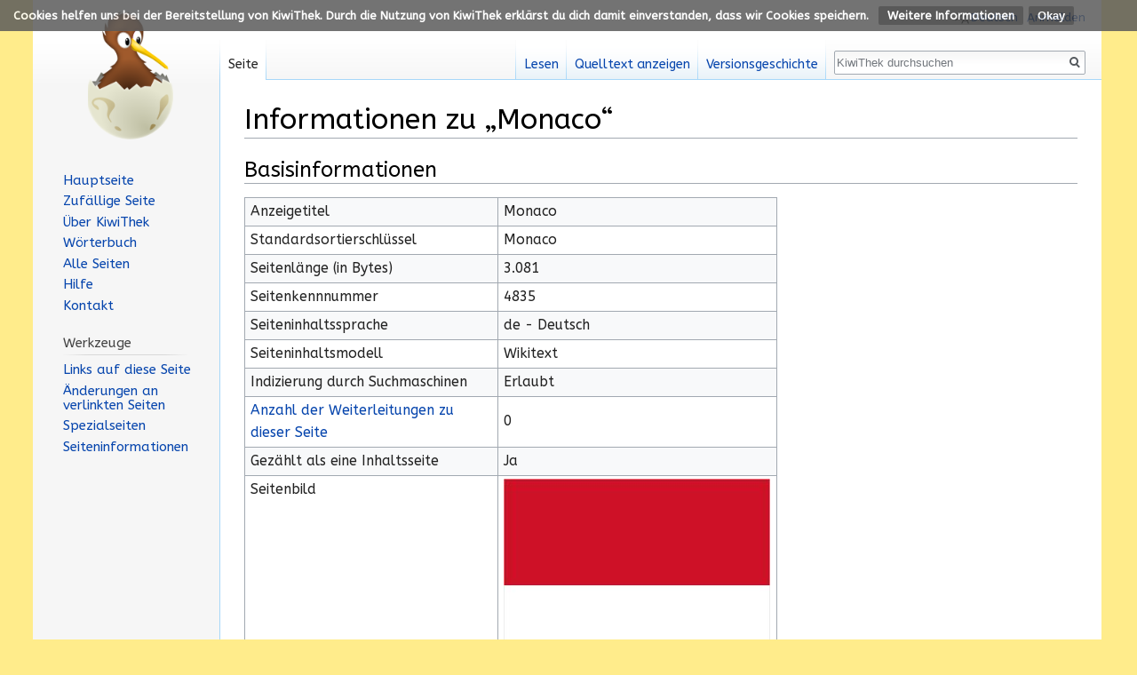

--- FILE ---
content_type: text/html; charset=UTF-8
request_url: https://kiwithek.kidsweb.at/index.php?title=Monaco&action=info
body_size: 5364
content:
<!DOCTYPE html>
<html class="client-nojs" lang="de" dir="ltr">
<head>
<meta charset="UTF-8"/>
<title>Informationen zu „Monaco“ – KiwiThek</title>
<script>document.documentElement.className = document.documentElement.className.replace( /(^|\s)client-nojs(\s|$)/, "$1client-js$2" );</script>
<script>(window.RLQ=window.RLQ||[]).push(function(){mw.config.set({"wgCanonicalNamespace":"","wgCanonicalSpecialPageName":false,"wgNamespaceNumber":0,"wgPageName":"Monaco","wgTitle":"Monaco","wgCurRevisionId":74087,"wgRevisionId":0,"wgArticleId":4835,"wgIsArticle":false,"wgIsRedirect":false,"wgAction":"info","wgUserName":null,"wgUserGroups":["*"],"wgCategories":[],"wgBreakFrames":true,"wgPageContentLanguage":"de","wgPageContentModel":"wikitext","wgSeparatorTransformTable":[",\t.",".\t,"],"wgDigitTransformTable":["",""],"wgDefaultDateFormat":"dmy","wgMonthNames":["","Januar","Februar","März","April","Mai","Juni","Juli","August","September","Oktober","November","Dezember"],"wgMonthNamesShort":["","Jan.","Feb.","Mär.","Apr.","Mai","Jun.","Jul.","Aug.","Sep.","Okt.","Nov.","Dez."],"wgRelevantPageName":"Monaco","wgRelevantArticleId":4835,"wgRequestId":"26e8e546f979f1b017ce9dea","wgIsProbablyEditable":false,"wgRelevantPageIsProbablyEditable":false,"wgRestrictionEdit":[],"wgRestrictionMove":[],"wgCategoryTreePageCategoryOptions":"{\"mode\":0,\"hideprefix\":20,\"showcount\":true,\"namespaces\":false}","wgMediaViewerOnClick":true,"wgMediaViewerEnabledByDefault":true,"wgWikiEditorEnabledModules":[],"wgPreferredVariant":"de","wgMFExpandAllSectionsUserOption":true,"wgMFEnableFontChanger":true,"wgMFDisplayWikibaseDescriptions":{"search":false,"nearby":false,"watchlist":false,"tagline":false},"wgULSAcceptLanguageList":[],"wgULSCurrentAutonym":"Deutsch","wgPopupsShouldSendModuleToUser":true,"wgPopupsConflictsWithNavPopupGadget":false});mw.loader.state({"site.styles":"ready","noscript":"ready","user.styles":"ready","user":"ready","user.options":"loading","user.tokens":"loading","ext.uls.pt":"ready","ext.CookieWarning.styles":"ready","mediawiki.legacy.shared":"ready","mediawiki.legacy.commonPrint":"ready","mediawiki.sectionAnchor":"ready","mediawiki.skinning.interface":"ready","skins.vector.styles":"ready"});mw.loader.implement("user.options@1wzrrbt",function($,jQuery,require,module){/*@nomin*/mw.user.options.set({"variant":"de"});
});mw.loader.implement("user.tokens@1vd9qkf",function($,jQuery,require,module){/*@nomin*/mw.user.tokens.set({"editToken":"+\\","patrolToken":"+\\","watchToken":"+\\","csrfToken":"+\\"});
});mw.loader.load(["site","mediawiki.page.startup","mediawiki.user","mediawiki.hidpi","mediawiki.page.ready","mediawiki.searchSuggest","ext.uls.interface","ext.popups","ext.moderation.notify","ext.moderation.notify.desktop","ext.CookieWarning","skins.vector.js"]);});</script>
<link rel="stylesheet" href="/load.php?debug=false&amp;lang=de&amp;modules=ext.CookieWarning.styles%7Cext.uls.pt%7Cmediawiki.legacy.commonPrint%2Cshared%7Cmediawiki.sectionAnchor%7Cmediawiki.skinning.interface%7Cskins.vector.styles&amp;only=styles&amp;skin=vector"/>
<script async="" src="/load.php?debug=false&amp;lang=de&amp;modules=startup&amp;only=scripts&amp;skin=vector"></script>
<meta name="ResourceLoaderDynamicStyles" content=""/>
<link rel="stylesheet" href="/load.php?debug=false&amp;lang=de&amp;modules=site.styles&amp;only=styles&amp;skin=vector"/>
<meta name="generator" content="MediaWiki 1.31.5"/>
<meta name="robots" content="noindex,nofollow"/>
<meta property="og:image" content="https://kiwithek.wien/images/Monaco_Flagge.jpg"/>
<link rel="shortcut icon" href="/favicon.ico"/>
<link rel="search" type="application/opensearchdescription+xml" href="/opensearch_desc.php" title="KiwiThek (de)"/>
<link rel="EditURI" type="application/rsd+xml" href="https://kiwithek.wien/api.php?action=rsd"/>
<link rel="license" href="https://creativecommons.org/licenses/by-sa/4.0/deed.de"/>
<link rel="alternate" type="application/atom+xml" title="Atom-Feed für „KiwiThek“" href="/index.php?title=Spezial:Letzte_%C3%84nderungen&amp;feed=atom"/>
<!--[if lt IE 9]><script src="/load.php?debug=false&amp;lang=de&amp;modules=html5shiv&amp;only=scripts&amp;skin=vector&amp;sync=1"></script><![endif]-->
</head>
<body class="mediawiki ltr sitedir-ltr capitalize-all-nouns mw-hide-empty-elt ns-0 ns-subject page-Monaco rootpage-Monaco skin-vector action-info"><div class="mw-cookiewarning-container"><div class="mw-cookiewarning-text"><span>Cookies helfen uns bei der Bereitstellung von KiwiThek. Durch die Nutzung von KiwiThek erklärst du dich damit einverstanden, dass wir Cookies speichern.</span>&#160;<a href="https://kiwithek.wien/index.php/KiwiThek:Datenschutz">Weitere Informationen</a><form method="POST"><input name="disablecookiewarning" class="mw-cookiewarning-dismiss" type="submit" value="Okay"/></form></div></div>		<div id="mw-page-base" class="noprint"></div>
		<div id="mw-head-base" class="noprint"></div>
		<div id="content" class="mw-body" role="main">
			<a id="top"></a>
			<div class="mw-indicators mw-body-content">
</div>
<h1 id="firstHeading" class="firstHeading" lang="de">Informationen zu „Monaco“</h1>			<div id="bodyContent" class="mw-body-content">
								<div id="contentSub"></div>
								<div id="jump-to-nav" class="mw-jump">
					Wechseln zu:					<a href="#mw-head">Navigation</a>, 					<a href="#p-search">Suche</a>
				</div>
				<div id="mw-content-text"><style>.mw-hiddenCategoriesExplanation { display: none; }</style>
<style>.mw-templatesUsedExplanation { display: none; }</style>
<h2 id="mw-pageinfo-header-basic"><span class="mw-headline" id="Basisinformationen">Basisinformationen</span></h2>
<table class="wikitable mw-page-info">
<tr id="mw-pageinfo-display-title"><td style="vertical-align: top;">Anzeigetitel</td><td>Monaco</td></tr>
<tr id="mw-pageinfo-default-sort"><td style="vertical-align: top;">Standardsortierschlüssel</td><td>Monaco</td></tr>
<tr id="mw-pageinfo-length"><td style="vertical-align: top;">Seitenlänge (in Bytes)</td><td>3.081</td></tr>
<tr id="mw-pageinfo-article-id"><td style="vertical-align: top;">Seitenkennnummer</td><td>4835</td></tr>
<tr><td style="vertical-align: top;">Seiteninhaltssprache</td><td>de - Deutsch</td></tr>
<tr id="mw-pageinfo-content-model"><td style="vertical-align: top;">Seiteninhaltsmodell</td><td>Wikitext</td></tr>
<tr id="mw-pageinfo-robot-policy"><td style="vertical-align: top;">Indizierung durch Suchmaschinen</td><td>Erlaubt</td></tr>
<tr><td style="vertical-align: top;"><a href="/index.php?title=Spezial:Linkliste/Monaco&amp;hidelinks=1&amp;hidetrans=1" title="Spezial:Linkliste/Monaco">Anzahl der Weiterleitungen zu dieser Seite</a></td><td>0</td></tr>
<tr id="mw-pageinfo-contentpage"><td style="vertical-align: top;">Gezählt als eine Inhaltsseite</td><td>Ja</td></tr>
<tr id="mw-pageimages-info-label"><td style="vertical-align: top;">Seitenbild</td><td><a href="/index.php/Datei:Monaco_Flagge.jpg" class="image"><img alt="Monaco Flagge.jpg" src="/images/thumb/Monaco_Flagge.jpg/300px-Monaco_Flagge.jpg" width="300" height="240" data-file-width="600" data-file-height="480" /></a></td></tr>
</table>
<h2 id="mw-pageinfo-header-restrictions"><span class="mw-headline" id="Seitenschutz">Seitenschutz</span></h2>
<table class="wikitable mw-page-info">
<tr id="mw-restriction-edit"><td style="vertical-align: top;">Bearbeiten</td><td>Alle Benutzer (unbeschränkt)</td></tr>
<tr id="mw-restriction-move"><td style="vertical-align: top;">Verschieben</td><td>Alle Benutzer (unbeschränkt)</td></tr>
</table>
<h2 id="mw-pageinfo-header-edits"><span class="mw-headline" id="Bearbeitungsgeschichte">Bearbeitungsgeschichte</span></h2>
<table class="wikitable mw-page-info">
<tr id="mw-pageinfo-firstuser"><td style="vertical-align: top;">Seitenersteller</td><td><a href="/index.php?title=Benutzer:Gudrun&amp;action=edit&amp;redlink=1" class="new mw-userlink" title="Benutzer:Gudrun (Seite nicht vorhanden)"><bdi>Gudrun</bdi></a> <span class="mw-usertoollinks">(<a href="/index.php?title=Benutzer_Diskussion:Gudrun&amp;action=edit&amp;redlink=1" class="new mw-usertoollinks-talk" title="Benutzer Diskussion:Gudrun (Seite nicht vorhanden)">Diskussion</a> | <a href="/index.php/Spezial:Beitr%C3%A4ge/Gudrun" class="mw-usertoollinks-contribs" title="Spezial:Beiträge/Gudrun">Beiträge</a>)</span></td></tr>
<tr id="mw-pageinfo-firsttime"><td style="vertical-align: top;">Datum der Seitenerstellung</td><td><a href="/index.php?title=Monaco&amp;oldid=17044" title="Monaco">10:08, 21. Apr. 2011</a></td></tr>
<tr id="mw-pageinfo-lastuser"><td style="vertical-align: top;">Letzter Bearbeiter</td><td><a href="/index.php?title=Benutzer:Gudrun&amp;action=edit&amp;redlink=1" class="new mw-userlink" title="Benutzer:Gudrun (Seite nicht vorhanden)"><bdi>Gudrun</bdi></a> <span class="mw-usertoollinks">(<a href="/index.php?title=Benutzer_Diskussion:Gudrun&amp;action=edit&amp;redlink=1" class="new mw-usertoollinks-talk" title="Benutzer Diskussion:Gudrun (Seite nicht vorhanden)">Diskussion</a> | <a href="/index.php/Spezial:Beitr%C3%A4ge/Gudrun" class="mw-usertoollinks-contribs" title="Spezial:Beiträge/Gudrun">Beiträge</a>)</span></td></tr>
<tr id="mw-pageinfo-lasttime"><td style="vertical-align: top;">Datum der letzten Bearbeitung</td><td><a href="/index.php?title=Monaco&amp;oldid=74087" title="Monaco">12:42, 13. Aug. 2020</a></td></tr>
<tr id="mw-pageinfo-edits"><td style="vertical-align: top;">Gesamtzahl der Bearbeitungen</td><td>24</td></tr>
<tr id="mw-pageinfo-authors"><td style="vertical-align: top;">Gesamtzahl unterschiedlicher Autoren</td><td>4</td></tr>
<tr id="mw-pageinfo-recent-edits"><td style="vertical-align: top;">Anzahl der kürzlich erfolgten Bearbeitungen (innerhalb der letzten 90 Tage)</td><td>0</td></tr>
<tr id="mw-pageinfo-recent-authors"><td style="vertical-align: top;">Anzahl unterschiedlicher Autoren der kürzlich erfolgten Bearbeitungen</td><td>0</td></tr>
</table>
<h2 id="mw-pageinfo-header-properties"><span class="mw-headline" id="Seiteneigenschaften">Seiteneigenschaften</span></h2>
<table class="wikitable mw-page-info">
<tr id="mw-pageinfo-templates"><td style="vertical-align: top;">Eingebundene Vorlagen (7)</td><td><div class="mw-templatesUsedExplanation"><p>Folgende Vorlagen werden auf dieser Seite verwendet:
</p></div><ul>
<li><a href="/index.php/Vorlage:!!" title="Vorlage:!!">Vorlage:!!</a> (<a href="/index.php?title=Vorlage:!!&amp;action=edit" title="Vorlage:!!">Quelltext anzeigen</a>) </li><li><a href="/index.php/Vorlage:!-" title="Vorlage:!-">Vorlage:!-</a> (<a href="/index.php?title=Vorlage:!-&amp;action=edit" title="Vorlage:!-">Quelltext anzeigen</a>) </li><li><a href="/index.php/Vorlage:ImageCaption" title="Vorlage:ImageCaption">Vorlage:ImageCaption</a> (<a href="/index.php?title=Vorlage:ImageCaption&amp;action=edit" title="Vorlage:ImageCaption">Quelltext anzeigen</a>) </li><li><a href="/index.php/Vorlage:ImageMetaLicense" title="Vorlage:ImageMetaLicense">Vorlage:ImageMetaLicense</a> (<a href="/index.php?title=Vorlage:ImageMetaLicense&amp;action=edit" title="Vorlage:ImageMetaLicense">Quelltext anzeigen</a>) </li><li><a href="/index.php/Vorlage:ImageMetaSource" title="Vorlage:ImageMetaSource">Vorlage:ImageMetaSource</a> (<a href="/index.php?title=Vorlage:ImageMetaSource&amp;action=edit" title="Vorlage:ImageMetaSource">Quelltext anzeigen</a>) </li><li><a href="/index.php/Vorlage:LanguageSelector" title="Vorlage:LanguageSelector">Vorlage:LanguageSelector</a> (<a href="/index.php?title=Vorlage:LanguageSelector&amp;action=edit" title="Vorlage:LanguageSelector">Quelltext anzeigen</a>) </li><li><a href="/index.php/Vorlage:Steckbrief_Land" title="Vorlage:Steckbrief Land">Vorlage:Steckbrief Land</a> (<a href="/index.php?title=Vorlage:Steckbrief_Land&amp;action=edit" title="Vorlage:Steckbrief Land">Quelltext anzeigen</a>) </li></ul></td></tr>
</table>
</div>					<div class="printfooter">
						Abgerufen von „<a dir="ltr" href="https://kiwithek.wien/index.php/Monaco">https://kiwithek.wien/index.php/Monaco</a>“					</div>
				<div id="catlinks" class="catlinks catlinks-allhidden" data-mw="interface"></div>				<div class="visualClear"></div>
							</div>
		</div>
		<div id="mw-navigation">
			<h2>Navigationsmenü</h2>
			<div id="mw-head">
									<div id="p-personal" role="navigation" class="" aria-labelledby="p-personal-label">
						<h3 id="p-personal-label">Meine Werkzeuge</h3>
						<ul>
							<li id="pt-uls" class="active"><a href="#" class="uls-trigger">Deutsch</a></li><li id="pt-login"><a href="/index.php?title=Spezial:Anmelden&amp;returnto=Monaco&amp;returntoquery=action%3Dinfo" title="Sich anzumelden wird gerne gesehen, ist jedoch nicht zwingend erforderlich. [o]" accesskey="o">Anmelden</a></li>						</ul>
					</div>
									<div id="left-navigation">
										<div id="p-namespaces" role="navigation" class="vectorTabs" aria-labelledby="p-namespaces-label">
						<h3 id="p-namespaces-label">Namensräume</h3>
						<ul>
							<li id="ca-nstab-main" class="selected"><span><a href="/index.php/Monaco" title="Seiteninhalt anzeigen [c]" accesskey="c">Seite</a></span></li><li id="ca-talk" class="new"><span><a href="/index.php?title=Diskussion:Monaco&amp;action=edit&amp;redlink=1" rel="discussion" title="Diskussion zum Seiteninhalt (Seite nicht vorhanden) [t]" accesskey="t">Diskussion</a></span></li>						</ul>
					</div>
										<div id="p-variants" role="navigation" class="vectorMenu emptyPortlet" aria-labelledby="p-variants-label">
												<input type="checkbox" class="vectorMenuCheckbox" aria-labelledby="p-variants-label" />
						<h3 id="p-variants-label">
							<span>Varianten</span>
						</h3>
						<div class="menu">
							<ul>
															</ul>
						</div>
					</div>
									</div>
				<div id="right-navigation">
										<div id="p-views" role="navigation" class="vectorTabs" aria-labelledby="p-views-label">
						<h3 id="p-views-label">Ansichten</h3>
						<ul>
							<li id="ca-view" class="collapsible"><span><a href="/index.php/Monaco">Lesen</a></span></li><li id="ca-viewsource" class="collapsible"><span><a href="/index.php?title=Monaco&amp;action=edit" title="Diese Seite ist geschützt. Ihr Quelltext kann dennoch angesehen und kopiert werden. [e]" accesskey="e">Quelltext anzeigen</a></span></li><li id="ca-history" class="collapsible"><span><a href="/index.php?title=Monaco&amp;action=history" title="Frühere Versionen dieser Seite [h]" accesskey="h">Versionsgeschichte</a></span></li>						</ul>
					</div>
										<div id="p-cactions" role="navigation" class="vectorMenu emptyPortlet" aria-labelledby="p-cactions-label">
						<input type="checkbox" class="vectorMenuCheckbox" aria-labelledby="p-cactions-label" />
						<h3 id="p-cactions-label"><span>Mehr</span></h3>
						<div class="menu">
							<ul>
															</ul>
						</div>
					</div>
										<div id="p-search" role="search">
						<h3>
							<label for="searchInput">Suche</label>
						</h3>
						<form action="/index.php" id="searchform">
							<div id="simpleSearch">
								<input type="search" name="search" placeholder="KiwiThek durchsuchen" title="KiwiThek durchsuchen [f]" accesskey="f" id="searchInput"/><input type="hidden" value="Spezial:Suche" name="title"/><input type="submit" name="fulltext" value="Finden" title="Suche nach Seiten, die diesen Text enthalten" id="mw-searchButton" class="searchButton mw-fallbackSearchButton"/><input type="submit" name="go" value="Seite" title="Gehe direkt zu der Seite mit genau diesem Namen, falls sie vorhanden ist." id="searchButton" class="searchButton"/>							</div>
						</form>
					</div>
									</div>
			</div>
			<div id="mw-panel">
				<div id="p-logo" role="banner"><a class="mw-wiki-logo" href="/index.php/Hauptseite"  title="Hauptseite"></a></div>
						<div class="portal" role="navigation" id="p-Navigation" aria-labelledby="p-Navigation-label">
			<h3 id="p-Navigation-label">Navigation</h3>
			<div class="body">
								<ul>
					<li id="n-Hauptseite"><a href="/index.php/Hauptseite">Hauptseite</a></li><li id="n-randompage"><a href="/index.php/Spezial:Zuf%C3%A4llige_Seite" title="Zufällige Seite aufrufen [x]" accesskey="x">Zufällige Seite</a></li><li id="n-.C3.9Cber-KiwiThek"><a href="/index.php/KiwiThek:%C3%9Cber_KiwiThek">Über KiwiThek</a></li><li id="n-W.C3.B6rterbuch"><a href="/index.php/Kategorie:W%C3%B6rterbuch">Wörterbuch</a></li><li id="n-Alle-Seiten"><a href="/index.php/Spezial:Alle_Seiten">Alle Seiten</a></li><li id="n-Hilfe"><a href="/index.php/Hilfe:Hilfe">Hilfe</a></li><li id="n-Kontakt"><a href="/index.php/Hilfe:Kontakt">Kontakt</a></li>				</ul>
							</div>
		</div>
			<div class="portal" role="navigation" id="p-tb" aria-labelledby="p-tb-label">
			<h3 id="p-tb-label">Werkzeuge</h3>
			<div class="body">
								<ul>
					<li id="t-whatlinkshere"><a href="/index.php/Spezial:Linkliste/Monaco" title="Liste aller Seiten, die hierher verlinken [j]" accesskey="j">Links auf diese Seite</a></li><li id="t-recentchangeslinked"><a href="/index.php/Spezial:%C3%84nderungen_an_verlinkten_Seiten/Monaco" rel="nofollow" title="Letzte Änderungen an Seiten, die von hier verlinkt sind [k]" accesskey="k">Änderungen an verlinkten Seiten</a></li><li id="t-specialpages"><a href="/index.php/Spezial:Spezialseiten" title="Liste aller Spezialseiten [q]" accesskey="q">Spezialseiten</a></li><li id="t-info"><a href="/index.php?title=Monaco&amp;action=info" title="Weitere Informationen über diese Seite">Seiten­informationen</a></li>				</ul>
							</div>
		</div>
				</div>
		</div>
				<div id="footer" role="contentinfo">
						<ul id="footer-places">
								<li id="footer-places-privacy"><a href="/index.php/KiwiThek:Datenschutz" title="KiwiThek:Datenschutz">Datenschutz</a></li>
								<li id="footer-places-about"><a href="/index.php/KiwiThek:%C3%9Cber_KiwiThek" title="KiwiThek:Über KiwiThek">Über KiwiThek</a></li>
								<li id="footer-places-disclaimer"><a href="/index.php/KiwiThek:Impressum" title="KiwiThek:Impressum">Impressum</a></li>
								<li id="footer-places-mobileview"><a href="https://kiwithek.wien/index.php?title=Monaco&amp;action=info&amp;mobileaction=toggle_view_mobile" class="noprint stopMobileRedirectToggle">Mobile Ansicht</a></li>
							</ul>
										<ul id="footer-icons" class="noprint">
										<li id="footer-copyrightico">
						<a href="https://bildungsserver.wien"><img src="/resources/assets/wibs.svg" alt="Wiener Bildungsserver" width="88" height="31"/></a>					</li>
										<li id="footer-poweredbyico">
						<a href="https://www.wien.gv.at/kontakte/ma13/"><img src="/resources/assets/ma13.png" alt="MA 13 - Bildung und außerschulische Jugendbetreuung" width="88" height="31"/></a><a href="https://www.mediawiki.org/"><img src="/resources/assets/poweredby_mediawiki_88x31.png" alt="Powered by MediaWiki" srcset="/resources/assets/poweredby_mediawiki_132x47.png 1.5x, /resources/assets/poweredby_mediawiki_176x62.png 2x" width="88" height="31"/></a>					</li>
									</ul>
						<div style="clear: both;"></div>
		</div>
		<script>(window.RLQ=window.RLQ||[]).push(function(){mw.config.set({"wgBackendResponseTime":282});});</script>
	</body>
</html>


--- FILE ---
content_type: text/css; charset=utf-8
request_url: https://kiwithek.kidsweb.at/load.php?debug=false&lang=de&modules=site.styles&only=styles&skin=vector
body_size: 1353
content:
@import url(https://fonts.googleapis.com/css?family=ABeeZee&display=swap);body,html,.mw-body h1,.mw-body-content h2,.mw-body-content h3,.mw-body-content h3,.mw-body-content h4,.mw-body-content h5,.mw-body-content h6{font-family:'ABeeZee',sans-serif !important}html{background-color:#ffec8b}body{height:auto;font-size:18px}pre,textarea{font-family:monospace,monospace}@media (max-width:1199px){#content{margin-left:calc(11em + 15px)}#left-navigation{margin-left:calc(11em + 15px)}}@media (min-width:1200px){body{background-color:#ffec8b}#mw-head-base{display:none}#mw-page-base{max-width:1200px;margin:0 auto}#mw-head{box-sizing:border-box;max-width:calc(1200px + 3px);margin:0 auto;right:auto}#content{position:relative;box-sizing:border-box;max-width:calc(1200px - 10em - 27px);margin-left:calc(50% + 10em - 1200px / 2 + 24px + 3px)}#mw-navigation > *{position:absolute;--content-left-part:calc(1200px / 2 - 10em + 27px);margin-left:calc(50% - 10em - var(--content-left-part) + 24px)}#left-navigation{margin-left:calc(11em + 12px)}#mw-panel,#footer{background-color:#f6f6f6}#footer{margin-left:calc(50% + 10em - 1200px / 2 + 24px + 3px);box-sizing:border-box;max-width:calc(1200px - 10em - 27px)}}#mw-panel{font-size:20px;background-image:-webkit-linear-gradient(top,#fff 2.5em,#f6f6f6 5em);background-image:-moz-linear-gradient(top,#fff 2.5em,#f6f6f6 5em);background-image:linear-gradient(#fff 2.5em,#f6f6f6 5em)}.mw-wiki-logo{background-size:contain}.box{border:1px solid lightgrey;box-shadow:0px 0px 3px lightgrey;padding:0px 15px 10px 15px;margin-bottom:1em}.box::after{content:'';display:block;clear:both}.box .mw-pt-languages{display:none}#mw-content-text[lang="de-easy"]{font-size:20px}body[lang="de-easy"] .firstHeading{font-size:2em}li#footer-poweredbyico > a:not(:last-child){margin-right:1em}li#footer-poweredbyico > a img{height:auto}#bodyContent p,#bodyContent ul,#bodyContent table,#bodyContent ol{margin-top:1em;margin-bottom:1em;max-width:600px}#bodyContent .portale,#bodyContent .portale > *{max-width:100%}#bodyContent .portale{line-height:2.5em;margin-left:0;margin-right:0;text-align:left}#bodyContent .portale p{display:grid;column-gap:15px;grid-template-columns:repeat(4,1fr);grid-auto-rows:1fr;grid-auto-flow:row}body[lang="de-easy"] #bodyContent .portale p{grid-template-columns:repeat(3,1fr)}@media (max-width:1200px){#bodyContent .portale p{grid-template-columns:repeat(auto-fit,minmax(25%,calc(906px / 4)))}body[lang="de-easy"] #bodyContent .portale p{grid-template-columns:repeat(auto-fit,minmax(calc(100% / 3),calc(906px / 3)))}}#bodyContent table{max-width:600px}#bodyContent table tr:nth-child(even){background-color:#fff}.hauptartikel{margin-bottom:1.5em}.frontpage-icon{white-space:nowrap}.toclevel-1 ul{margin-top:0 !important;margin-bottom:0 !important}.clearfix{clear:both}.full-width,.full-width p{max-width:100% !important}li#ca-talk{display:none}ns-2 li#ca-talk,ns-3 li#ca-talk{display:block}.portale{text-align:center}.portale > span{white-space:nowrap}#pt-createaccount{display:none}.wibs-language-selector{background-color:#f8f9fa;display:table;border:1px solid #a2a9b1;box-sizing:border-box;line-height:1.2;width:100%;clear:both;overflow:auto}.wibs-language-selector-label{background-color:#eaecf0;display:table-cell;width:1%;padding:0.5em;font-weight:bold;white-space:nowrap}.wibs-language-selector-list{display:flex}.wibs-language-selector-language{padding-left:5px;padding-right:5px}.box__content .wibs-language-selector{display:none}.wikitable.header-left th{text-align:left}.wikitable.header-right th{text-align:right}.wikitable.header-center th{text-align:center}.wikitable.content-left td{text-align:left}.wikitable.content-right td{text-align:right}.wikitable.content-center td{text-align:center}.wikitable.justify{width:100%}#mw-upload-form .mw-htmlform-field-HTMLTextAreaField,#mw-upload-form .mw-htmlform-field-Licenses,#mw-upload-form > fieldset:nth-child(3){display:none}#content{position:relative}.badge{display:block;position:absolute;right:15px;top:15px;height:64px;width:auto}.badge img{max-height:100%;width:auto}@media print{a{text-decoration:none;color:black;cursor:default}#bodyContent div.hauptseite-artikel h3{margin:0}.hauptseite-artikel{width:40.2%}.hauptseite-artikel p{padding-left:5px}* html .IENatur h3{height:58px}.center{text-align:center;width:100%}}

--- FILE ---
content_type: text/javascript; charset=utf-8
request_url: https://kiwithek.kidsweb.at/load.php?debug=false&lang=de&modules=startup&only=scripts&skin=vector
body_size: 9885
content:
window.mwPerformance=(window.performance&&performance.mark)?performance:{mark:function(){}};window.mwNow=(function(){var perf=window.performance,navStart=perf&&perf.timing&&perf.timing.navigationStart;return navStart&&typeof perf.now==='function'?function(){return navStart+perf.now();}:function(){return Date.now();};}());window.isCompatible=function(str){var ua=str||navigator.userAgent;return!!((function(){'use strict';return!this&&!!Function.prototype.bind&&!!window.JSON;}())&&'querySelector'in document&&'localStorage'in window&&'addEventListener'in window&&!(ua.match(/MSIE 10|webOS\/1\.[0-4]|SymbianOS|Series60|NetFront|Opera Mini|S40OviBrowser|MeeGo|Android.+Glass|^Mozilla\/5\.0 .+ Gecko\/$|googleweblight/)||ua.match(/PlayStation/i)));};(function(){var NORLQ,script;if(!isCompatible()){document.documentElement.className=document.documentElement.className.replace(/(^|\s)client-js(\s|$)/,'$1client-nojs$2');NORLQ=window.NORLQ||[];while(NORLQ.length){NORLQ.shift()();}window.NORLQ={push:
function(fn){fn();}};window.RLQ={push:function(){}};return;}function startUp(){mw.config=new mw.Map(true);mw.loader.addSource({"local":"/load.php"});mw.loader.register([["site","1hvmdko",[1]],["site.styles","1wpwu2m",[],"site"],["noscript","05sgc7o",[],"noscript"],["filepage","135msuz"],["user.groups","0y3six5",[5]],["user","1ussl1v",[6],"user"],["user.styles","05tags5",[],"user"],["user.defaults","0t7ihp8"],["user.options","1wzrrbt",[7],"private"],["user.tokens","1vd9qkf",[],"private"],["mediawiki.language.data","0idbl28",[177]],["mediawiki.skinning.elements","1uh9kr3"],["mediawiki.skinning.content","07lnfuw"],["mediawiki.skinning.interface","0tsl48e"],["mediawiki.skinning.content.parsoid","1kjao6h"],["mediawiki.skinning.content.externallinks","1qa73sh"],["jquery.accessKeyLabel","1ojbqzd",[22,130]],["jquery.async","1n24a3w"],["jquery.byteLength","0sf6qvn",[131]],["jquery.byteLimit","0y3six5",[37]],["jquery.checkboxShiftClick","0z9wh1w"],["jquery.chosen","1dtcesv"],["jquery.client",
"1x64l2f"],["jquery.color","1avx9lq",[24]],["jquery.colorUtil","1lrp7jp"],["jquery.confirmable","1q01o5s",[178]],["jquery.cookie","1khkkpt"],["jquery.expandableField","1gibjo9"],["jquery.farbtastic","0gmczk8",[24]],["jquery.footHovzer","0hkjks5"],["jquery.form","161wtuw"],["jquery.fullscreen","0qp29p0"],["jquery.getAttrs","0g9rly3"],["jquery.hidpi","14sdlv5"],["jquery.highlightText","08mdzex",[130]],["jquery.hoverIntent","0z2sqag"],["jquery.i18n","1iootc1",[176]],["jquery.lengthLimit","1l12j35",[131]],["jquery.localize","1vf5w96"],["jquery.makeCollapsible","18rnzpq"],["jquery.mockjax","062c1cz"],["jquery.mw-jump","1gfj0gx"],["jquery.qunit","0zwtpqh"],["jquery.spinner","168p4uc"],["jquery.jStorage","1899p4s"],["jquery.suggestions","0cc4fq3",[34]],["jquery.tabIndex","1ehe7pi"],["jquery.tablesorter","0w408wi",[130,179]],["jquery.textSelection","0t7fjbk",[22]],["jquery.throttle-debounce","1rw87r1"],["jquery.xmldom","0et5ilu"],["jquery.tipsy","1i7pwno"],["jquery.ui.core","0bxx8e9",[53],
"jquery.ui"],["jquery.ui.core.styles","0azgnlz",[],"jquery.ui"],["jquery.ui.accordion","048eimx",[52,72],"jquery.ui"],["jquery.ui.autocomplete","12q2y9o",[61],"jquery.ui"],["jquery.ui.button","122h973",[52,72],"jquery.ui"],["jquery.ui.datepicker","104m7wa",[52],"jquery.ui"],["jquery.ui.dialog","1bxdcvu",[56,59,63,65],"jquery.ui"],["jquery.ui.draggable","0fmr9mx",[52,62],"jquery.ui"],["jquery.ui.droppable","0hfe6as",[59],"jquery.ui"],["jquery.ui.menu","1ull453",[52,63,72],"jquery.ui"],["jquery.ui.mouse","0mc58c1",[72],"jquery.ui"],["jquery.ui.position","0ptcv3i",[],"jquery.ui"],["jquery.ui.progressbar","0740ayl",[52,72],"jquery.ui"],["jquery.ui.resizable","1ato7tg",[52,62],"jquery.ui"],["jquery.ui.selectable","05nmvkv",[52,62],"jquery.ui"],["jquery.ui.slider","1e7bcbz",[52,62],"jquery.ui"],["jquery.ui.sortable","0sv1ctj",[52,62],"jquery.ui"],["jquery.ui.spinner","02jobdz",[56],"jquery.ui"],["jquery.ui.tabs","1ap9wd4",[52,72],"jquery.ui"],["jquery.ui.tooltip","1f5m6nk",[52,63,72],
"jquery.ui"],["jquery.ui.widget","19gknuh",[],"jquery.ui"],["jquery.effects.core","1ko7qg4",[],"jquery.ui"],["jquery.effects.blind","0dgbvcx",[73],"jquery.ui"],["jquery.effects.bounce","1jp7zwv",[73],"jquery.ui"],["jquery.effects.clip","00l8kpy",[73],"jquery.ui"],["jquery.effects.drop","1cfo5z6",[73],"jquery.ui"],["jquery.effects.explode","1wrig3j",[73],"jquery.ui"],["jquery.effects.fade","1am4omz",[73],"jquery.ui"],["jquery.effects.fold","0ll61fz",[73],"jquery.ui"],["jquery.effects.highlight","03xn94f",[73],"jquery.ui"],["jquery.effects.pulsate","1o0g3n7",[73],"jquery.ui"],["jquery.effects.scale","01avz7n",[73],"jquery.ui"],["jquery.effects.shake","1d1dut8",[73],"jquery.ui"],["jquery.effects.slide","096da1f",[73],"jquery.ui"],["jquery.effects.transfer","0eik00n",[73],"jquery.ui"],["json","0y3six5"],["moment","12b8cd4",[174]],["mediawiki.apihelp","1fff3qo"],["mediawiki.template","0v1uvpw"],["mediawiki.template.mustache","1uxr6sw",[90]],["mediawiki.template.regexp","017o304",[90]],[
"mediawiki.apipretty","0wrj17u"],["mediawiki.api","032jh53",[148,9]],["mediawiki.api.category","1u3clsj",[136,94]],["mediawiki.api.edit","1nsnl28",[146]],["mediawiki.api.login","181yceh",[94]],["mediawiki.api.options","03f9lxn",[94]],["mediawiki.api.parse","0sn2y7l",[94]],["mediawiki.api.upload","1yqmigd",[96]],["mediawiki.api.user","18ieqc9",[94]],["mediawiki.api.watch","1pvud0j",[94]],["mediawiki.api.messages","0rz7cjw",[94]],["mediawiki.api.rollback","0wrr1mb",[94]],["mediawiki.content.json","0ctm7xy"],["mediawiki.confirmCloseWindow","0akshss"],["mediawiki.debug","1l49aa4",[29,273]],["mediawiki.diff.styles","0u2tlsj"],["mediawiki.feedback","0kk5kdv",[136,124,277]],["mediawiki.feedlink","0gfr5n2"],["mediawiki.filewarning","1befucv",[273]],["mediawiki.ForeignApi","1brow2v",[113]],["mediawiki.ForeignApi.core","1q82bq3",[94,269]],["mediawiki.helplink","1j8fety"],["mediawiki.hidpi","14himbz",[33],null,null,"return'srcset'in new Image();"],["mediawiki.hlist","1bkr31k"],[
"mediawiki.htmlform","07ptc76",[37,130]],["mediawiki.htmlform.checker","1vfzqx6",[49]],["mediawiki.htmlform.ooui","09hgipc",[273]],["mediawiki.htmlform.styles","06hq8r6"],["mediawiki.htmlform.ooui.styles","1yyachj"],["mediawiki.icon","0su2gtc"],["mediawiki.inspect","18ev0ji",[130,131]],["mediawiki.messagePoster","07vjaky",[112]],["mediawiki.messagePoster.wikitext","0i5fax7",[96,124]],["mediawiki.notification","05gb3il",[148,156]],["mediawiki.notify","1wdn18h"],["mediawiki.notification.convertmessagebox","1mnnyn0",[126]],["mediawiki.notification.convertmessagebox.styles","03cqhgt"],["mediawiki.RegExp","0frchsp"],["mediawiki.String","0o10ns7"],["mediawiki.pager.tablePager","1i5lkjy"],["mediawiki.searchSuggest","1cuvf3l",[32,45,94]],["mediawiki.sectionAnchor","06tp0o5"],["mediawiki.storage","0vw2sys"],["mediawiki.Title","07c68ty",[131,148]],["mediawiki.Upload","0wtp13p",[100]],["mediawiki.ForeignUpload","1fu6kg5",[112,137]],["mediawiki.ForeignStructuredUpload.config","0msydx9"],[
"mediawiki.ForeignStructuredUpload","0hnte1s",[139,138]],["mediawiki.Upload.Dialog","0r6jv4h",[142]],["mediawiki.Upload.BookletLayout","0dtgd0l",[136,137,178,266,88,275,277]],["mediawiki.ForeignStructuredUpload.BookletLayout","0u1wdh4",[140,142,103,182,256,251]],["mediawiki.toc","0gu4cbl",[152]],["mediawiki.Uri","15m785p",[148,92]],["mediawiki.user","1wsgunf",[101,135,8]],["mediawiki.userSuggest","1vmdyh8",[45,94]],["mediawiki.util","1hwa75w",[16,127]],["mediawiki.viewport","1oq5qvu"],["mediawiki.checkboxtoggle","1gnxys9"],["mediawiki.checkboxtoggle.styles","1cfodja"],["mediawiki.cookie","1w7e08r",[26]],["mediawiki.toolbar","17jj2h2",[48]],["mediawiki.experiments","0lkurrc"],["mediawiki.editfont.styles","17rsmiy"],["mediawiki.visibleTimeout","0hs9axs"],["mediawiki.action.delete","07uwidc",[37,273]],["mediawiki.action.delete.file","1520d2h",[37]],["mediawiki.action.edit","0n6mmm4",[48,160,94,155,254]],["mediawiki.action.edit.styles","0tni5fe"],["mediawiki.action.edit.collapsibleFooter",
"1p00zr2",[39,122,135]],["mediawiki.action.edit.preview","1oqoeoy",[43,48,94,108,178,273]],["mediawiki.action.history","0qevkdx"],["mediawiki.action.history.styles","161lh6n"],["mediawiki.action.view.dblClickEdit","1vpzf6u",[148,8]],["mediawiki.action.view.metadata","15594lj",[173]],["mediawiki.action.view.categoryPage.styles","1o0g5xy"],["mediawiki.action.view.postEdit","1xditxy",[178,126]],["mediawiki.action.view.redirect","1p7mooa",[22]],["mediawiki.action.view.redirectPage","1iy69sv"],["mediawiki.action.view.rightClickEdit","0d2q6w8"],["mediawiki.action.edit.editWarning","12np059",[48,106,178]],["mediawiki.action.view.filepage","0vx2me1"],["mediawiki.language","0ai2a4o",[175,10]],["mediawiki.cldr","0vo75sy",[176]],["mediawiki.libs.pluralruleparser","067rets"],["mediawiki.language.init","0lx9d7e"],["mediawiki.jqueryMsg","15abza3",[174,148,8]],["mediawiki.language.months","14etdpw",[174]],["mediawiki.language.names","0u5j9e7",[177]],["mediawiki.language.specialCharacters","0a08384",[
174]],["mediawiki.libs.jpegmeta","01q6ogb"],["mediawiki.page.gallery","1rwfziu",[49,184]],["mediawiki.page.gallery.styles","1ndaaub"],["mediawiki.page.gallery.slideshow","0t3iooq",[136,94,275,290]],["mediawiki.page.ready","0ivohef",[16,20,41]],["mediawiki.page.startup","0tv0mdo"],["mediawiki.page.patrol.ajax","0qz70d5",[43,136,94]],["mediawiki.page.watch.ajax","0lf6vc6",[136,102,178]],["mediawiki.page.rollback","000u8oq",[43,104]],["mediawiki.page.image.pagination","1c3eyzj",[43,148]],["mediawiki.rcfilters.filters.base.styles","1anh8hp"],["mediawiki.rcfilters.highlightCircles.seenunseen.styles","0fi309x"],["mediawiki.rcfilters.filters.dm","09js9tu",[131,145,98,178,146,269]],["mediawiki.rcfilters.filters.ui","1n5ujlz",[39,194,249,284,286,288,290]],["mediawiki.special","1eran80"],["mediawiki.special.apisandbox.styles","15cxhiw"],["mediawiki.special.apisandbox","1swmmcl",[39,94,178,255,272]],["mediawiki.special.block","0su7b3w",[117,148,257]],["mediawiki.special.changecredentials.js",
"019ng5b",[94,119]],["mediawiki.special.changeslist","11s6nwy"],["mediawiki.special.changeslist.enhanced","15ljal8"],["mediawiki.special.changeslist.legend","1qn2pq4"],["mediawiki.special.changeslist.legend.js","0thd6gz",[39,152]],["mediawiki.special.changeslist.visitedstatus","0aol1v0"],["mediawiki.special.comparepages.styles","138yrbz"],["mediawiki.special.contributions","0irgho2",[178,251]],["mediawiki.special.edittags","04y04gn",[21,37]],["mediawiki.special.edittags.styles","0g5uxmy"],["mediawiki.special.import","12arsb1"],["mediawiki.special.movePage","1r0oaac",[249,254]],["mediawiki.special.movePage.styles","0q8zzq6"],["mediawiki.special.pageLanguage","00cs7ts",[273]],["mediawiki.special.pagesWithProp","0deiepr"],["mediawiki.special.preferences","01wpdac",[106,174,128]],["mediawiki.special.preferences.styles","1uq4li0"],["mediawiki.special.recentchanges","1q40h1p"],["mediawiki.special.revisionDelete","08f41ll",[37]],["mediawiki.special.search","099g4pr",[264]],[
"mediawiki.special.search.commonsInterwikiWidget","0cn96m1",[145,94,178]],["mediawiki.special.search.interwikiwidget.styles","0l7j8hb"],["mediawiki.special.search.styles","09oasuc"],["mediawiki.special.undelete","0xoaak5",[249,254]],["mediawiki.special.unwatchedPages","1cndqqp",[136,102]],["mediawiki.special.upload","18q5pd8",[43,136,99,106,178,182,226,90]],["mediawiki.special.upload.styles","1xpvzcg"],["mediawiki.special.userlogin.common.styles","1xzuuef"],["mediawiki.special.userlogin.login.styles","1wc7ov1"],["mediawiki.special.userlogin.signup.js","0nzd7zq",[94,118,178]],["mediawiki.special.userlogin.signup.styles","1lm0gjg"],["mediawiki.special.userrights","1d40aeq",[37,128]],["mediawiki.special.watchlist","0iybgoa",[136,102,178,273]],["mediawiki.special.watchlist.styles","06u7fwn"],["mediawiki.special.version","0vdaw3d"],["mediawiki.legacy.config","00nsoap"],["mediawiki.legacy.commonPrint","0pzsgee"],["mediawiki.legacy.protect","0jd99iz",[37]],["mediawiki.legacy.shared","1vp0pxi"
],["mediawiki.legacy.oldshared","10bwcly"],["mediawiki.legacy.wikibits","0kmwcbj"],["mediawiki.ui","1ecxroa"],["mediawiki.ui.checkbox","1gip7f1"],["mediawiki.ui.radio","0jv43il"],["mediawiki.ui.anchor","1fv6xli"],["mediawiki.ui.button","031pomn"],["mediawiki.ui.input","0psyadv"],["mediawiki.ui.icon","0evyy12"],["mediawiki.ui.text","00vtt9z"],["mediawiki.widgets","1anz7ub",[136,94,250,275]],["mediawiki.widgets.styles","0mf30ha"],["mediawiki.widgets.DateInputWidget","0h5dqjf",[252,88,275]],["mediawiki.widgets.DateInputWidget.styles","0a985uw"],["mediawiki.widgets.visibleByteLimit","0y3six5",[254]],["mediawiki.widgets.visibleLengthLimit","17mfo5q",[37,273]],["mediawiki.widgets.datetime","1po9m32",[273,291,292]],["mediawiki.widgets.CategoryMultiselectWidget","09n9nj9",[112,136,275]],["mediawiki.widgets.SelectWithInputWidget","1yrguj3",[258,275]],["mediawiki.widgets.SelectWithInputWidget.styles","1m0lqq8"],["mediawiki.widgets.SizeFilterWidget","00ssf9x",[260,275]],[
"mediawiki.widgets.SizeFilterWidget.styles","1fqm5rz"],["mediawiki.widgets.MediaSearch","1biomd7",[112,136,275]],["mediawiki.widgets.UserInputWidget","0dw9rtp",[94,275]],["mediawiki.widgets.UsersMultiselectWidget","0h1jysh",[94,275]],["mediawiki.widgets.SearchInputWidget","0m4v2rg",[133,249]],["mediawiki.widgets.SearchInputWidget.styles","0dye6n6"],["mediawiki.widgets.StashedFileWidget","19ocg88",[94,273]],["es5-shim","0y3six5"],["dom-level2-shim","0y3six5"],["oojs","1vd0fmx"],["mediawiki.router","0w3y380",[271]],["oojs-router","0yfkgfa",[269]],["oojs-ui","0y3six5",[276,275,277]],["oojs-ui-core","0m2s6sc",[174,269,274,281,282,287,278,279]],["oojs-ui-core.styles","1bkut05"],["oojs-ui-widgets","1ausy9z",[273,283,291,292]],["oojs-ui-toolbars","1loak5l",[273,292]],["oojs-ui-windows","0kl4vnr",[273,292]],["oojs-ui.styles.indicators","1r2cmay"],["oojs-ui.styles.textures","1l32bhq"],["oojs-ui.styles.icons-accessibility","0l76wa6"],["oojs-ui.styles.icons-alerts","15xaky3"],[
"oojs-ui.styles.icons-content","1qbr9d5"],["oojs-ui.styles.icons-editing-advanced","1cetig2"],["oojs-ui.styles.icons-editing-core","1v3cp36"],["oojs-ui.styles.icons-editing-list","09u02w6"],["oojs-ui.styles.icons-editing-styling","0qxrye7"],["oojs-ui.styles.icons-interactions","1t6xa82"],["oojs-ui.styles.icons-layout","1fe5ban"],["oojs-ui.styles.icons-location","004rpyk"],["oojs-ui.styles.icons-media","1olfkwl"],["oojs-ui.styles.icons-moderation","17odml2"],["oojs-ui.styles.icons-movement","0jduiph"],["oojs-ui.styles.icons-user","1rkekpe"],["oojs-ui.styles.icons-wikimedia","02whjj3"],["skins.vector.styles","0kx3378"],["skins.vector.styles.responsive","00ayzds"],["skins.vector.js","0wh73ol",[46,49]],["skins.minerva.base.reset","0fpz0tn"],["skins.minerva.base.styles","1no29vy"],["skins.minerva.content.styles","18l93lh"],["skins.minerva.tablet.styles","1rq9kei"],["skins.minerva.icons.loggedin","0x7yysz"],["skins.minerva.icons.images","00k7x3i"],["skins.minerva.icons.images.variants",
"1n780r1"],["skins.minerva.icons.images.scripts","0qhzd99"],["skins.minerva.mainPage.styles","0zjhjbx"],["skins.minerva.userpage.icons","0xj9iol"],["skins.minerva.userpage.styles","1phkj6u"],["skins.minerva.mainMenu.icons","0tf25oj"],["skins.minerva.mainMenu.styles","0jmqyoa"],["skins.minerva.mainMenu","00dmeb5",[386,309,310]],["skins.minerva.loggedin.styles","0bnurw4"],["skins.minerva.scripts","0bxvh7m",[26,270,385,403,398,392,394,305,314]],["skins.minerva.scripts.top","0tkp026",[311]],["skins.minerva.newusers","15ackur",[318]],["skins.minerva.notifications.badge","11tzqsv",[270,386]],["skins.minerva.notifications","1222fvq",[244,316,313]],["skins.minerva.editor","1t17ep5",[246,322]],["skins.minerva.backtotop","11amwuq",[400]],["skins.minerva.categories","04z6xsk",[313]],["skins.minerva.talk","1r3csmk",[313]],["skins.minerva.toggling","1w5rn44",[400,304,313]],["skins.minerva.watchstar","1xwf6wo",[313]],["skins.minerva.tablet.scripts","0lui7xw",[382]],["ext.categoryTree","0n5t93r",[94]
],["ext.categoryTree.css","1im63r8"],["ext.cite.styles","00tktlq"],["ext.cite.a11y","0157osc"],["ext.cite.style","0ksm8i9"],["ext.citeThisPage","0xt57gv"],["ext.confirmEdit.editPreview.ipwhitelist.styles","1mwb9cf"],["ext.inputBox.styles","0v05dpr"],["ext.inputBox","0l78lyi",[49]],["ext.interwiki.specialpage","1jw83gc"],["mmv","0h7r4a7",[23,31,33,49,51,145,178,340]],["mmv.ui.ondemandshareddependencies","1gw8kzq",[335,272]],["mmv.ui.download.pane","0jylxv6",[241,336]],["mmv.ui.reuse.shareembed","0h020lh",[336]],["mmv.ui.tipsyDialog","1os7sd2",[335]],["mmv.bootstrap","0f0uxz5",[136,98,245,247,342,269]],["mmv.bootstrap.autostart","0624wle",[340]],["mmv.head","1s6wzc9",[146]],["ext.nuke","1bk2jnv"],["ext.nuke.confirm","0hmwzb4"],["ext.oath.showqrcode","0ykb9du"],["ext.oath.showqrcode.styles","0255kps"],["ext.ReplaceText","1t0idbd"],["ext.ReplaceTextStyles","08sfnq4"],["ext.pygments","1b3awr9"],["mediawiki.api.titleblacklist","16ccylx",[94]],["ext.wikiEditor","19qhnoi",[17,26,45,46,48,58,
143,141,181,284,285,286,290,90],"ext.wikiEditor"],["ext.wikiEditor.styles","1tnj3xs",[],"ext.wikiEditor"],["ext.wikiEditor.toolbar","0y3six5",[351]],["ext.wikiEditor.dialogs","0y3six5",[351]],["ext.wikiEditor.core","0y3six5",[351]],["jquery.wikiEditor","0y3six5",[351]],["jquery.wikiEditor.core","0y3six5",[351]],["jquery.wikiEditor.dialogs","0y3six5",[351]],["jquery.wikiEditor.dialogs.config","0y3six5",[351]],["jquery.wikiEditor.toolbar","0y3six5",[351]],["jquery.wikiEditor.toolbar.config","0y3six5",[351]],["jquery.wikiEditor.toolbar.i18n","0y3six5",[351]],["ext.templateData","039260d"],["ext.templateDataGenerator.editPage","1pec382",[366,103]],["ext.templateDataGenerator.data","05o0w6f",[269]],["ext.templateDataGenerator.ui","1hpoaec",[363,367,365,368,48,439,275,277,288]],["ext.templateData.images","0zd62sa"],["ext.templateDataGenerator.ui.images","0zq9nro"],["mobile.pagelist.styles","0dsrh3d"],["mobile.pagesummary.styles","14g8rgi"],["mobile.startup.images.variants","181segc"],[
"mobile.issues.images","0at3mgw"],["mobile.toc.images","19z9r2s"],["mobile.references.images","1vn2izz"],["mobile.messageBox.styles","03xi0xa"],["mobile.userpage.icons","0wrl1bx"],["mobile.userpage.styles","09jlrsm"],["mobile.messageBox","03wp15x",[375,386]],["mediawiki.template.hogan","106s532",[90]],["mobile.pagelist.scripts","1wiybyy",[401]],["mobile.watchlist","0uajxbj",[407,380]],["mobile.toc","1k8l72g",[373,400]],["mobile.ajax.styles","10d1hlm"],["mobile.startup.images","013zn2h"],["mobile.init","09xs2oy",[154,399]],["mobile.startup","0apnpky",[49,178,245,247,146,149,383,369,370,384,371,269,379]],["mobile.foreignApi","0jj9pci",[113,386]],["mobile.editor.api","14ht0ag",[386]],["mobile.editor.common","00bkhu7",[106,388,458,378,272]],["mobile.editor.overlay","0l6z95q",[155,126,389,284]],["mobile.search.images","0au38cq"],["mobile.search","188usir",[460,380,391]],["mobile.search.util","04xrt2b",[386]],["mobile.search.api","1aylxtr",[136,393]],["mobile.talk.overlays","0shr6wg",[244,
389]],["mobile.mediaViewer","1m1333c",[386]],["mobile.categories.overlays","1u1mupo",[389,407,392,394]],["mobile.references","0c6s777",[388,399,374]],["mobile.references.gateway","00t1alr",[386]],["mobile.toggle","0bpk3uu",[386]],["mobile.watchstar","0o3lc2d",[393]],["mobile.languages.structured","09neygq",[386]],["mobile.issues","1ooqvor",[372,386]],["mobile.nearby","0f8k2s9",[387,378,405,380,411]],["mobile.nearby.images","08eqc9b"],["mobile.gallery","04p9bao",[407]],["mobile.infiniteScroll","1j2n7ns",[386]],["mobile.special.user.icons","1ctd3zz"],["mobile.special.mobileoptions.styles","0t1qevb"],["mobile.special.mobileoptions.scripts","1km9nx1",[386]],["mobile.special.nearby.styles","0z0v2gk"],["mobile.special.userlogin.scripts","1fyjfz8"],["mobile.special.nearby.scripts","0jhdene",[145,270,404]],["mobile.special.uploads.scripts","0uur53y",[406]],["mobile.special.mobilediff.images","0hvhlax"],["ext.embedVideo","1bprj24"],["ext.embedVideo-evl","0bf8ndu",[416,94]],[
"ext.embedVideo.styles","0gy8gwe"],["ext.uls.common","1b97z9m",[439,152,146]],["ext.uls.compactlinks","07d8zvh",[424,178,245]],["ext.uls.geoclient","11qlv5x",[152]],["ext.uls.i18n","0mllbbv",[36,148]],["ext.uls.ime","0ftu0ek",[430,462,437]],["ext.uls.init","0y3six5",[419]],["ext.uls.inputsettings","0bajl1a",[423,429,243]],["ext.uls.interface","062flv3",[434,178]],["ext.uls.interlanguage","108c5fz"],["ext.uls.languagenames","00snmm5"],["ext.uls.languagesettings","1xl2p7l",[431,462,440,245]],["ext.uls.mediawiki","06e8vms",[419,428,431,438]],["ext.uls.messages","0ymo6ih",[422]],["ext.uls.preferencespage","1c2wh7x"],["ext.uls.pt","0crrbfw"],["ext.uls.webfonts","1y6omij",[419,462]],["ext.uls.webfonts.fonts","0y3six5",[436,441]],["ext.uls.webfonts.repository","1im0s9f"],["jquery.ime","1j7rlqk"],["jquery.uls","109yt3k",[36,439,440]],["jquery.uls.data","00le3i5"],["jquery.uls.grid","1yuo5xy"],["jquery.webfonts","13nfvqm"],["rangy.core","00es0ft"],["ext.popups.images","0xklusx"],["ext.popups",
"0rtpswp"],["ext.popups.main","0ut2ldc",[443,33,136,145,154,178,245,247,146]],["ext.moderation.ajaxhook","1n7wvus"],["ext.moderation.edit","1h6rdux"],["ext.moderation.notify","0qxa1j2",[26,145,178,146]],["ext.moderation.notify.desktop","0qui1xx"],["ext.moderation.special.ajax","1n9xfer",[145,94]],["ext.moderation.special.css","1msavmm"],["ext.moderation.ve","0q7wz8i",[446,"ext.visualEditor.targetLoader",94]],["ext.CookieWarning","069mubj",[98,152,146]],["ext.CookieWarning.styles","12fiqac"],["ext.CookieWarning.geolocation","1s0zfcs",[453]],["ext.CookieWarning.geolocation.styles","1980181"],["pdfhandler.messages","0uqfsyt"],["mobile.loggingSchemas.edit","0y3six5"],["mobile.loggingSchemas.mobileWebMainMenuClickTracking","0y3six5"],["mobile.loggingSchemas.mobileWebSearch","0y3six5"],["ext.uls.displaysettings","09cub63",[429,430,434,99,242]],["ext.uls.preferences","1a9qyfy",[98,146]]]);;mw.config.set({"wgLoadScript":"/load.php","debug":!1,"skin":"vector","stylepath":"/skins",
"wgUrlProtocols":"bitcoin\\:|ftp\\:\\/\\/|ftps\\:\\/\\/|geo\\:|git\\:\\/\\/|gopher\\:\\/\\/|http\\:\\/\\/|https\\:\\/\\/|irc\\:\\/\\/|ircs\\:\\/\\/|magnet\\:|mailto\\:|mms\\:\\/\\/|news\\:|nntp\\:\\/\\/|redis\\:\\/\\/|sftp\\:\\/\\/|sip\\:|sips\\:|sms\\:|ssh\\:\\/\\/|svn\\:\\/\\/|tel\\:|telnet\\:\\/\\/|urn\\:|worldwind\\:\\/\\/|xmpp\\:|\\/\\/","wgArticlePath":"/index.php/$1","wgScriptPath":"","wgScript":"/index.php","wgSearchType":null,"wgVariantArticlePath":!1,"wgActionPaths":{},"wgServer":"https://kiwithek.wien","wgServerName":"kiwithek.wien","wgUserLanguage":"de","wgContentLanguage":"de","wgTranslateNumerals":!0,"wgVersion":"1.31.5","wgEnableAPI":!0,"wgEnableWriteAPI":!0,"wgMainPageTitle":"Hauptseite","wgFormattedNamespaces":{"-2":"Medium","-1":"Spezial","0":"","1":"Diskussion","2":"Benutzer","3":"Benutzer Diskussion","4":"KiwiThek","5":"KiwiThek Diskussion","6":"Datei","7":"Datei Diskussion","8":"MediaWiki","9":"MediaWiki Diskussion","10":"Vorlage","11":"Vorlage Diskussion"
,"12":"Hilfe","13":"Hilfe Diskussion","14":"Kategorie","15":"Kategorie Diskussion"},"wgNamespaceIds":{"medium":-2,"spezial":-1,"":0,"diskussion":1,"benutzer":2,"benutzer_diskussion":3,"kiwithek":4,"kiwithek_diskussion":5,"datei":6,"datei_diskussion":7,"mediawiki":8,"mediawiki_diskussion":9,"vorlage":10,"vorlage_diskussion":11,"hilfe":12,"hilfe_diskussion":13,"kategorie":14,"kategorie_diskussion":15,"bild":6,"bild_diskussion":7,"benutzerin":2,"benutzerin_diskussion":3,"image":6,"image_talk":7,"media":-2,"special":-1,"talk":1,"user":2,"user_talk":3,"project":4,"project_talk":5,"file":6,"file_talk":7,"mediawiki_talk":9,"template":10,"template_talk":11,"help":12,"help_talk":13,"category":14,"category_talk":15},"wgContentNamespaces":[0],"wgSiteName":"KiwiThek","wgDBname":"kiwithek","wgExtraSignatureNamespaces":[],"wgAvailableSkins":{"vector":"Vector","minerva":"MinervaNeue","fallback":"Fallback","apioutput":"ApiOutput"},"wgExtensionAssetsPath":"/extensions","wgCookiePrefix":"kiwithek",
"wgCookieDomain":"","wgCookiePath":"/","wgCookieExpiration":2592000,"wgResourceLoaderMaxQueryLength":2000,"wgCaseSensitiveNamespaces":[],"wgLegalTitleChars":" %!\"$&'()*,\\-./0-9:;=?@A-Z\\\\\\^_`a-z~+\\u0080-\\uFFFF","wgIllegalFileChars":":/\\\\","wgResourceLoaderStorageVersion":1,"wgResourceLoaderStorageEnabled":!0,"wgForeignUploadTargets":[],"wgEnableUploads":!0,"wgCommentByteLimit":255,"wgCommentCodePointLimit":null,"wgCiteVisualEditorOtherGroup":!1,"wgCiteResponsiveReferences":!0,"wgMultimediaViewer":{"infoLink":"https://mediawiki.org/wiki/Special:MyLanguage/Extension:Media_Viewer/About","discussionLink":"https://mediawiki.org/wiki/Special:MyLanguage/Extension_talk:Media_Viewer/About","helpLink":"https://mediawiki.org/wiki/Special:MyLanguage/Help:Extension:Media_Viewer","useThumbnailGuessing":!1,"durationSamplingFactor":!1,"durationSamplingFactorLoggedin":!1,"networkPerformanceSamplingFactor":!1,"actionLoggingSamplingFactorMap":!1,"attributionSamplingFactor"
:!1,"dimensionSamplingFactor":!1,"imageQueryParameter":!1,"recordVirtualViewBeaconURI":!1,"tooltipDelay":1000,"extensions":{"jpg":"default","jpeg":"default","gif":"default","svg":"default","png":"default","tiff":"default","tif":"default"}},"wgMediaViewer":!0,"wgMediaViewerIsInBeta":!1,"wgWikiEditorMagicWords":{"redirect":"#WEITERLEITUNG","img_right":"rechts","img_left":"links","img_none":"ohne","img_center":"zentriert","img_thumbnail":"mini","img_framed":"gerahmt","img_frameless":"rahmenlos"},"mw.msg.wikieditor":"--~~~~","wgMFSearchAPIParams":{"ppprop":"displaytitle","piprop":"thumbnail","pithumbsize":150,"pilimit":50},"wgMFQueryPropModules":["pageprops","pageimages"],"wgMFSearchGenerator":{"name":"prefixsearch","prefix":"ps"},"wgMFNearbyEndpoint":"","wgMFThumbnailSizes":{"tiny":80,"small":150},"wgMFEditorOptions":{"anonymousEditing":!0,"skipPreview":!1},"wgMFLicense":{"msg":"mobile-frontend-copyright","link":
"<a class=\"external\" rel=\"nofollow\" href=\"https://creativecommons.org/licenses/by-sa/4.0/deed.de\">&quot;Creative Commons: Namensnennung - Weitergabe unter gleichen Bedingungen 4.0 International kurz CC BY-SA 4.0&quot;</a>","plural":1},"wgMFSchemaEditSampleRate":0.0625,"wgMFExperiments":{"betaoptin":{"name":"betaoptin","enabled":!1,"buckets":{"control":0.97,"A":0.03}}},"wgMFEnableJSConsoleRecruitment":!1,"wgMFPhotoUploadEndpoint":"","wgMFDeviceWidthTablet":"720px","wgMFCollapseSectionsByDefault":!0,"wgULSIMEEnabled":!0,"wgULSWebfontsEnabled":!0,"wgULSPosition":"personal","wgULSAnonCanChangeLanguage":!0,"wgULSEventLogging":!1,"wgULSImeSelectors":["input:not([type])","input[type=text]","input[type=search]","textarea","[contenteditable]"],"wgULSNoImeSelectors":["#wpCaptchaWord",".ve-ce-surface-paste",".ve-ce-surface-readOnly [contenteditable]"],"wgULSNoWebfontsSelectors":["#p-lang li.interlanguage-link > a"],"wgULSFontRepositoryBasePath":
"/extensions/UniversalLanguageSelector/data/fontrepo/fonts/","wgPopupsBetaFeature":!1,"wgPopupsVirtualPageViews":!1,"wgPopupsGateway":"mwApiPlain","wgPopupsEventLogging":!1,"wgPopupsRestGatewayEndpoint":"/api/rest_v1/page/summary/","wgPopupsAnonsExperimentalGroupSize":0,"wgPopupsStatsvSamplingRate":0});var RLQ=window.RLQ||[];while(RLQ.length){RLQ.shift()();}window.RLQ={push:function(fn){fn();}};window.NORLQ={push:function(){}};}window.mediaWikiLoadStart=mwNow();mwPerformance.mark('mwLoadStart');script=document.createElement('script');script.src="/load.php?debug=false&lang=de&modules=jquery%2Cmediawiki&only=scripts&skin=vector&version=1wafotu";script.onload=function(){script.onload=null;script=null;startUp();};document.head.appendChild(script);}());


--- FILE ---
content_type: image/svg+xml
request_url: https://kiwithek.kidsweb.at/resources/assets/wibs.svg
body_size: 23789
content:
<?xml version="1.0" encoding="UTF-8" standalone="no"?>
<svg
   xmlns:dc="http://purl.org/dc/elements/1.1/"
   xmlns:cc="http://creativecommons.org/ns#"
   xmlns:rdf="http://www.w3.org/1999/02/22-rdf-syntax-ns#"
   xmlns:svg="http://www.w3.org/2000/svg"
   xmlns="http://www.w3.org/2000/svg"
   viewBox="0 0 377.98666 174.01334"
   height="174.01334"
   width="377.98666"
   xml:space="preserve"
   id="svg2"
   version="1.1"><metadata
     id="metadata8"><rdf:RDF><cc:Work
         rdf:about=""><dc:format>image/svg+xml</dc:format><dc:type
           rdf:resource="http://purl.org/dc/dcmitype/StillImage" /><dc:title></dc:title></cc:Work></rdf:RDF></metadata><defs
     id="defs6"><clipPath
       id="clipPath20"
       clipPathUnits="userSpaceOnUse"><path
         id="path18"
         d="M 0,0 H 2835 V 1305 H 0 Z" /></clipPath><clipPath
       id="clipPath26"
       clipPathUnits="userSpaceOnUse"><path
         id="path24"
         d="M 652.551,1305.13 C 292.141,1305.13 0,1012.96 0,652.582 0,292.172 292.141,0 652.551,0 c 360.419,0 652.559,292.172 652.559,652.582 0,360.378 -292.14,652.548 -652.559,652.548 z" /></clipPath><linearGradient
       id="linearGradient32"
       spreadMethod="pad"
       gradientTransform="matrix(-1027.1,805.346,805.346,1027.1,1166.11,249.89)"
       gradientUnits="userSpaceOnUse"
       y2="0"
       x2="1"
       y1="0"
       x1="0"><stop
         id="stop28"
         offset="0"
         style="stop-opacity:1;stop-color:#622489" /><stop
         id="stop30"
         offset="1"
         style="stop-opacity:1;stop-color:#8b2696" /></linearGradient></defs><g
     transform="matrix(1.3333333,0,0,-1.3333333,0,174.01333)"
     id="g10"><g
       transform="scale(0.1)"
       id="g12"><g
         id="g14"><g
           clip-path="url(#clipPath20)"
           id="g16"><g
             clip-path="url(#clipPath26)"
             id="g22"><path
               id="path34"
               style="fill:url(#linearGradient32);fill-opacity:1;fill-rule:nonzero;stroke:none"
               d="m 617,0 v 1 h -14 v 1 h -13 v 1 h -10 v 1 h -7 v 1 h -8 v 1 h -8 v 1 h -7 v 1 h -6 v 1 h -5 v 1 h -6 v 1 h -5 v 1 h -6 v 1 h -5 v 1 h -4 v 1 h -4 v 1 h -5 v 1 h -4 v 1 h -4 v 1 h -5 v 1 h -4 v 1 h -3 v 1 h -4 v 1 h -3 v 1 h -4 v 1 h -3 v 1 h -4 v 1 h -3 v 1 h -4 v 1 h -3 v 1 h -3 v 1 h -3 v 1 h -3 v 1 h -3 v 1 h -3 v 1 h -3 v 1 h -3 v 1 h -3 v 1 h -3 v 1 h -2 v 1 h -3 v 1 h -2 v 1 h -3 v 1 h -2 v 1 h -3 v 1 h -3 v 1 h -2 v 1 h -3 v 1 h -2 v 1 h -3 v 1 h -2 v 1 h -3 v 1 h -2 v 1 h -2 v 1 h -2 v 1 h -2 v 1 h -3 v 1 h -2 v 1 h -2 v 1 h -2 v 1 h -2 v 1 h -3 v 1 h -2 v 1 h -2 v 1 h -2 v 1 h -2 v 1 h -2 v 1 h -2 v 1 h -2 v 1 h -2 v 1 h -2 v 1 h -2 v 1 h -2 v 1 h -2 v 1 h -2 v 1 h -2 v 1 h -2 v 1 h -2 v 1 h -1 v 1 h -2 v 1 h -2 v 1 h -2 v 1 h -1 v 1 h -2 v 1 h -2 v 1 h -2 v 1 h -1 v 1 h -2 v 1 h -2 v 1 h -2 v 1 h -1 v 1 h -2 v 1 h -2 v 1 h -1 v 1 h -2 v 1 h -2 v 1 h -1 v 1 h -2 v 1 h -1 v 1 h -2 v 1 h -1 v 1 h -2 v 1 h -2 v 1 h -1 v 1 h -2 v 1 h -1 v 1 h -2 v 1 h -1 v 1 h -2 v 1 h -2 v 1 h -1 v 1 h -2 v 1 h -1 v 1 h -1 v 1 h -2 v 1 h -1 v 1 h -2 v 1 h -1 v 1 h -1 v 1 h -2 v 1 h -1 v 1 h -2 v 1 h -1 v 1 h -1 v 1 h -2 v 1 h -1 v 1 h -2 v 1 h -1 v 1 h -1 v 1 h -2 v 1 h -1 v 1 h -1 v 1 h -2 v 1 h -1 v 1 h -1 v 1 h -1 v 1 h -2 v 1 h -1 v 1 h -1 v 1 h -2 v 1 h -1 v 1 h -1 v 1 h -1 v 1 h -2 v 1 h -1 v 1 h -1 v 1 h -1 v 1 h -2 v 1 h -1 v 1 h -1 v 1 h -1 v 1 h -1 v 1 h -2 v 1 h -1 v 1 h -1 v 1 h -1 v 1 h -1 v 1 h -1 v 1 h -2 v 1 h -1 v 1 h -1 v 1 h -1 v 1 h -1 v 1 h -1 v 1 h -1 v 1 h -2 v 1 h -1 v 1 h -1 v 1 h -1 v 1 h -1 v 1 h -1 v 1 h -1 v 1 h -1 v 1 h -1 v 1 h -1 v 1 h -1 v 1 h -2 v 1 h -1 v 1 h -1 v 1 h -1 v 1 h -1 v 1 h -1 v 1 h -1 v 1 h -1 v 1 h -1 v 1 h -1 v 1 h -1 v 1 h -1 v 1 h -1 v 1 h -1 v 1 h -1 v 1 h -1 v 1 h -1 v 1 h -1 v 1 h -1 v 1 h -1 v 1 h -1 v 1 h -1 v 1 h -1 v 1 h -1 v 1 h -1 v 1 h -1 v 1 h -1 v 1 h -1 v 1 h -1 v 1 h -1 v 2 h -1 v 1 h -1 v 1 h -1 v 1 h -1 v 1 h -1 v 1 h -1 v 1 h -1 v 1 h -1 v 1 h -1 v 1 h -1 v 1 h -1 v 2 h -1 v 1 h -1 v 1 h -1 v 1 h -1 v 1 h -1 v 1 h -1 v 1 h -1 v 2 h -1 v 1 h -1 v 1 h -1 v 1 h -1 v 1 h -1 v 1 h -1 v 2 h -1 v 1 h -1 v 1 h -1 v 1 h -1 v 1 h -1 v 2 h -1 v 1 h -1 v 1 h -1 v 1 h -1 v 2 h -1 v 1 h -1 v 1 h -1 v 1 h -1 v 2 h -1 v 1 h -1 v 1 h -1 v 2 h -1 v 1 h -1 v 1 h -1 v 1 h -1 v 2 h -1 v 1 h -1 v 1 h -1 v 2 h -1 v 1 h -1 v 1 h -1 v 2 h -1 v 1 h -1 v 2 h -1 v 1 h -1 v 1 h -1 v 2 h -1 v 1 h -1 v 2 h -1 v 1 h -1 v 1 h -1 v 2 h -1 v 1 h -1 v 2 h -1 v 1 h -1 v 1 h -1 v 2 h -1 v 1 h -1 v 2 h -1 v 2 h -1 v 1 h -1 v 2 h -1 v 1 h -1 v 2 h -1 v 1 h -1 v 2 h -1 v 2 h -1 v 1 h -1 v 2 h -1 v 1 h -1 v 2 h -1 v 1 h -1 v 2 h -1 v 2 h -1 v 1 h -1 v 2 h -1 v 2 h -1 v 1 h -1 v 2 h -1 v 2 h -1 v 2 h -1 v 1 h -1 v 2 h -1 v 2 h -1 v 2 h -1 v 1 h -1 v 2 h -1 v 2 h -1 v 2 h -1 v 2 h -1 v 1 h -1 v 2 h -1 v 2 h -1 v 2 h -1 v 2 h -1 v 2 h -1 v 2 h -1 v 2 h -1 v 2 h -1 v 2 h -1 v 2 h -1 v 2 h -1 v 2 h -1 v 2 h -1 v 2 h -1 v 2 h -1 v 3 h -1 v 2 h -1 v 2 h -1 v 2 h -1 v 2 h -1 v 3 h -1 v 2 h -1 v 2 h -1 v 2 h -1 v 2 h -1 v 3 h -1 v 2 h -1 v 3 h -1 v 2 h -1 v 3 h -1 v 2 h -1 v 3 h -1 v 3 h -1 v 2 h -1 v 3 h -1 v 2 h -1 v 3 h -1 v 2 h -1 v 3 h -1 v 3 h -1 v 3 h -1 v 3 h -1 v 3 h -1 v 3 h -1 v 3 h -1 v 3 h -1 v 3 h -1 v 3 h -1 v 4 h -1 v 3 h -1 v 4 h -1 v 3 h -1 v 4 h -1 v 3 h -1 v 4 h -1 v 3 h -1 v 4 h -1 v 5 h -1 v 4 h -1 v 4 h -1 v 5 h -1 v 4 h -1 v 4 h -1 v 5 h -1 v 6 h -1 v 5 h -1 v 6 H 9 v 5 H 8 v 6 H 7 v 7 H 6 v 8 H 5 v 8 H 4 v 7 H 3 v 10 H 2 v 13 H 1 v 14 H 0 v 72 h 1 v 13 h 1 v 13 h 1 v 10 h 1 v 8 h 1 v 7 h 1 v 8 h 1 v 7 h 1 v 6 h 1 v 5 h 1 v 6 h 1 v 6 h 1 v 5 h 1 v 5 h 1 v 4 h 1 v 4 h 1 v 5 h 1 v 4 h 1 v 4 h 1 v 5 h 1 v 4 h 1 v 3 h 1 v 4 h 1 v 3 h 1 v 4 h 1 v 3 h 1 v 4 h 1 v 3 h 1 v 4 h 1 v 3 h 1 v 3 h 1 v 3 h 1 v 3 h 1 v 3 h 1 v 3 h 1 v 3 h 1 v 3 h 1 v 3 h 1 v 3 h 1 v 2 h 1 v 3 h 1 v 3 h 1 v 2 h 1 v 3 h 1 v 2 h 1 v 3 h 1 v 2 h 1 v 3 h 1 v 2 h 1 v 3 h 1 v 2 h 1 v 3 h 1 v 2 h 1 v 2 h 1 v 2 h 1 v 3 h 1 v 2 h 1 v 2 h 1 v 2 h 1 v 2 h 1 v 3 h 1 v 2 h 1 v 2 h 1 v 2 h 1 v 2 h 1 v 2 h 1 v 2 h 1 v 2 h 1 v 2 h 1 v 2 h 1 v 2 h 1 v 2 h 1 v 2 h 1 v 2 h 1 v 2 h 1 v 2 h 1 v 2 h 1 v 2 h 1 v 2 h 1 v 1 h 1 v 2 h 1 v 2 h 1 v 1 h 1 v 2 h 1 v 2 h 1 v 2 h 1 v 1 h 1 v 2 h 1 v 2 h 1 v 2 h 1 v 1 h 1 v 2 h 1 v 2 h 1 v 2 h 1 v 1 h 1 v 2 h 1 v 1 h 1 v 2 h 1 v 2 h 1 v 1 h 1 v 2 h 1 v 1 h 1 v 2 h 1 v 1 h 1 v 2 h 1 v 1 h 1 v 2 h 1 v 2 h 1 v 1 h 1 v 2 h 1 v 1 h 1 v 2 h 1 v 1 h 1 v 2 h 1 v 1 h 1 v 1 h 1 v 2 h 1 v 1 h 1 v 2 h 1 v 1 h 1 v 1 h 1 v 2 h 1 v 1 h 1 v 2 h 1 v 1 h 1 v 1 h 1 v 2 h 1 v 1 h 1 v 2 h 1 v 1 h 1 v 1 h 1 v 2 h 1 v 1 h 1 v 1 h 1 v 1 h 1 v 2 h 1 v 1 h 1 v 1 h 1 v 1 h 1 v 2 h 1 v 1 h 1 v 1 h 1 v 2 h 1 v 1 h 1 v 1 h 1 v 1 h 1 v 2 h 1 v 1 h 1 v 1 h 1 v 1 h 1 v 1 h 1 v 2 h 1 v 1 h 1 v 1 h 1 v 1 h 1 v 1 h 1 v 1 h 1 v 2 h 1 v 1 h 1 v 1 h 1 v 1 h 1 v 1 h 1 v 1 h 1 v 1 h 1 v 2 h 1 v 1 h 1 v 1 h 1 v 1 h 1 v 1 h 1 v 1 h 1 v 1 h 1 v 1 h 1 v 1 h 1 v 2 h 1 v 1 h 1 v 1 h 1 v 1 h 1 v 1 h 1 v 1 h 1 v 1 h 1 v 1 h 1 v 1 h 1 v 1 h 1 v 1 h 1 v 1 h 1 v 1 h 1 v 1 h 1 v 1 h 1 v 1 h 1 v 1 h 1 v 1 h 1 v 1 h 1 v 1 h 1 v 1 h 1 v 1 h 1 v 1 h 1 v 1 h 1 v 1 h 1 v 1 h 1 v 1 h 1 v 1 h 1 v 1 h 1 v 1 h 1 v 1 h 1 v 1 h 1 v 1 h 1 v 1 h 1 v 1 h 1 v 1 h 2 v 1 h 1 v 1 h 1 v 1 h 1 v 1 h 1 v 1 h 1 v 1 h 1 v 1 h 1 v 1 h 1 v 1 h 2 v 1 h 1 v 1 h 1 v 1 h 1 v 1 h 1 v 1 h 1 v 1 h 1 v 1 h 2 v 1 h 1 v 1 h 1 v 1 h 1 v 1 h 1 v 1 h 1 v 1 h 2 v 1 h 1 v 1 h 1 v 1 h 1 v 1 h 1 v 1 h 2 v 1 h 1 v 1 h 1 v 1 h 1 v 1 h 2 v 1 h 1 v 1 h 1 v 1 h 2 v 1 h 1 v 1 h 1 v 1 h 1 v 1 h 2 v 1 h 1 v 1 h 1 v 1 h 1 v 1 h 2 v 1 h 1 v 1 h 1 v 1 h 2 v 1 h 1 v 1 h 2 v 1 h 1 v 1 h 1 v 1 h 2 v 1 h 1 v 1 h 2 v 1 h 1 v 1 h 1 v 1 h 2 v 1 h 1 v 1 h 2 v 1 h 1 v 1 h 1 v 1 h 2 v 1 h 1 v 1 h 2 v 1 h 1 v 1 h 2 v 1 h 1 v 1 h 2 v 1 h 1 v 1 h 2 v 1 h 2 v 1 h 1 v 1 h 2 v 1 h 1 v 1 h 2 v 1 h 1 v 1 h 2 v 1 h 2 v 1 h 1 v 1 h 2 v 1 h 1 v 1 h 2 v 1 h 2 v 1 h 1 v 1 h 2 v 1 h 2 v 1 h 2 v 1 h 1 v 1 h 2 v 1 h 2 v 1 h 2 v 1 h 1 v 1 h 2 v 1 h 2 v 1 h 2 v 1 h 1 v 1 h 2 v 1 h 2 v 1 h 2 v 1 h 2 v 1 h 2 v 1 h 2 v 1 h 2 v 1 h 2 v 1 h 2 v 1 h 2 v 1 h 2 v 1 h 2 v 1 h 2 v 1 h 2 v 1 h 2 v 1 h 2 v 1 h 2 v 1 h 2 v 1 h 2 v 1 h 3 v 1 h 2 v 1 h 2 v 1 h 2 v 1 h 3 v 1 h 2 v 1 h 2 v 1 h 2 v 1 h 2 v 1 h 3 v 1 h 3 v 1 h 2 v 1 h 3 v 1 h 2 v 1 h 3 v 1 h 2 v 1 h 3 v 1 h 2 v 1 h 3 v 1 h 2 v 1 h 3 v 1 h 3 v 1 h 3 v 1 h 3 v 1 h 3 v 1 h 3 v 1 h 3 v 1 h 3 v 1 h 3 v 1 h 3 v 1 h 3 v 1 h 3 v 1 h 4 v 1 h 3 v 1 h 4 v 1 h 3 v 1 h 4 v 1 h 3 v 1 h 4 v 1 h 4 v 1 h 4 v 1 h 4 v 1 h 5 v 1 h 4 v 1 h 4 v 1 h 5 v 1 h 4 v 1 h 6 v 1 h 5 v 1 h 6 v 1 h 6 v 1 h 5 v 1 h 7 v 1 h 8 v 1 h 7 v 1 h 8 v 1 h 10 v 1 h 13 v 1 h 13 v 1 h 75 v -1 h 13 v -1 h 14 v -1 h 9 v -1 h 8 v -1 h 7 v -1 h 8 v -1 h 7 v -1 h 5 v -1 h 6 v -1 h 6 v -1 h 5 v -1 h 6 v -1 h 4 v -1 h 5 v -1 h 4 v -1 h 4 v -1 h 5 v -1 h 4 v -1 h 4 v -1 h 4 v -1 h 4 v -1 h 3 v -1 h 4 v -1 h 3 v -1 h 4 v -1 h 3 v -1 h 4 v -1 h 3 v -1 h 3 v -1 h 3 v -1 h 3 v -1 h 3 v -1 h 3 v -1 h 3 v -1 h 3 v -1 h 3 v -1 h 3 v -1 h 3 v -1 h 3 v -1 h 2 v -1 h 3 v -1 h 2 v -1 h 3 v -1 h 2 v -1 h 3 v -1 h 3 v -1 h 2 v -1 h 3 v -1 h 2 v -1 h 3 v -1 h 2 v -1 h 2 v -1 h 2 v -1 h 3 v -1 h 2 v -1 h 2 v -1 h 2 v -1 h 2 v -1 h 3 v -1 h 2 v -1 h 2 v -1 h 2 v -1 h 2 v -1 h 2 v -1 h 2 v -1 h 2 v -1 h 2 v -1 h 2 v -1 h 2 v -1 h 2 v -1 h 2 v -1 h 2 v -1 h 2 v -1 h 2 v -1 h 2 v -1 h 2 v -1 h 2 v -1 h 2 v -1 h 1 v -1 h 2 v -1 h 2 v -1 h 2 v -1 h 1 v -1 h 2 v -1 h 2 v -1 h 2 v -1 h 1 v -1 h 2 v -1 h 2 v -1 h 2 v -1 h 1 v -1 h 2 v -1 h 2 v -1 h 1 v -1 h 2 v -1 h 2 v -1 h 1 v -1 h 2 v -1 h 1 v -1 h 2 v -1 h 1 v -1 h 2 v -1 h 1 v -1 h 2 v -1 h 2 v -1 h 1 v -1 h 2 v -1 h 1 v -1 h 2 v -1 h 1 v -1 h 2 v -1 h 1 v -1 h 2 v -1 h 1 v -1 h 1 v -1 h 2 v -1 h 1 v -1 h 2 v -1 h 1 v -1 h 2 v -1 h 1 v -1 h 1 v -1 h 2 v -1 h 1 v -1 h 2 v -1 h 1 v -1 h 1 v -1 h 2 v -1 h 1 v -1 h 1 v -1 h 2 v -1 h 1 v -1 h 1 v -1 h 1 v -1 h 2 v -1 h 1 v -1 h 1 v -1 h 2 v -1 h 1 v -1 h 1 v -1 h 1 v -1 h 2 v -1 h 1 v -1 h 1 v -1 h 1 v -1 h 2 v -1 h 1 v -1 h 1 v -1 h 1 v -1 h 2 v -1 h 1 v -1 h 1 v -1 h 1 v -1 h 1 v -1 h 1 v -1 h 2 v -1 h 1 v -1 h 1 v -1 h 1 v -1 h 1 v -1 h 1 v -1 h 1 v -1 h 2 v -1 h 1 v -1 h 1 v -1 h 1 v -1 h 1 v -1 h 1 v -1 h 1 v -1 h 2 v -1 h 1 v -1 h 1 v -1 h 1 v -1 h 1 v -1 h 1 v -1 h 1 v -1 h 1 v -1 h 1 v -1 h 1 v -1 h 1 v -1 h 1 v -1 h 1 v -1 h 1 v -1 h 1 v -1 h 1 v -1 h 1 v -1 h 1 v -1 h 1 v -1 h 1 v -1 h 1 v -1 h 1 v -1 h 1 v -1 h 1 v -1 h 1 v -1 h 1 v -1 h 1 v -1 h 1 v -1 h 1 v -1 h 1 v -1 h 1 v -1 h 1 v -1 h 1 v -1 h 1 v -1 h 1 v -1 h 1 v -1 h 1 v -1 h 1 v -1 h 1 v -1 h 1 v -1 h 1 v -2 h 1 v -1 h 1 v -1 h 1 v -1 h 1 v -1 h 1 v -1 h 1 v -1 h 1 v -1 h 1 v -2 h 1 v -1 h 1 v -1 h 1 v -1 h 1 v -1 h 1 v -1 h 1 v -1 h 1 v -2 h 1 v -1 h 1 v -1 h 1 v -1 h 1 v -1 h 1 v -1 h 1 v -2 h 1 v -1 h 1 v -1 h 1 v -1 h 1 v -2 h 1 v -1 h 1 v -1 h 1 v -1 h 1 v -2 h 1 v -1 h 1 v -1 h 1 v -1 h 1 v -2 h 1 v -1 h 1 v -1 h 1 v -2 h 1 v -1 h 1 v -1 h 1 v -1 h 1 v -2 h 1 v -1 h 1 v -1 h 1 v -2 h 1 v -1 h 1 v -1 h 1 v -2 h 1 v -1 h 1 v -2 h 1 v -1 h 1 v -1 h 1 v -2 h 1 v -1 h 1 v -2 h 1 v -1 h 1 v -2 h 1 v -1 h 1 v -1 h 1 v -2 h 1 v -1 h 1 v -2 h 1 v -1 h 1 v -2 h 1 v -1 h 1 v -2 h 1 v -1 h 1 v -2 h 1 v -2 h 1 v -1 h 1 v -2 h 1 v -1 h 1 v -2 h 1 v -1 h 1 v -2 h 1 v -1 h 1 v -2 h 1 v -2 h 1 v -1 h 1 v -2 h 1 v -2 h 1 v -1 h 1 v -2 h 1 v -2 h 1 v -2 h 1 v -1 h 1 v -2 h 1 v -2 h 1 v -2 h 1 v -1 h 1 v -2 h 1 v -2 h 1 v -2 h 1 v -1 h 1 v -2 h 1 v -2 h 1 v -2 h 1 v -2 h 1 v -2 h 1 v -2 h 1 v -2 h 1 v -2 h 1 v -2 h 1 v -2 h 1 v -2 h 1 v -2 h 1 v -2 h 1 v -2 h 1 v -2 h 1 v -2 h 1 v -2 h 1 v -2 h 1 v -2 h 1 v -3 h 1 v -2 h 1 v -2 h 1 v -2 h 1 v -2 h 1 v -3 h 1 v -2 h 1 v -2 h 1 v -2 h 1 v -3 h 1 v -2 h 1 v -3 h 1 v -3 h 1 v -2 h 1 v -3 h 1 v -2 h 1 v -3 h 1 v -2 h 1 v -3 h 1 v -2 h 1 v -3 h 1 v -3 h 1 v -3 h 1 v -3 h 1 v -3 h 1 v -3 h 1 v -3 h 1 v -3 h 1 v -3 h 1 v -3 h 1 v -3 h 1 v -3 h 1 v -4 h 1 v -3 h 1 v -4 h 1 v -3 h 1 v -4 h 1 v -3 h 1 v -4 h 1 v -4 h 1 v -4 h 1 v -4 h 1 v -5 h 1 v -4 h 1 v -4 h 1 v -5 h 1 v -4 h 1 v -6 h 1 v -5 h 1 v -6 h 1 v -6 h 1 v -5 h 1 v -7 h 1 v -8 h 1 v -8 h 1 v -7 h 1 v -10 h 1 v -13 h 1 v -13 h 1 v -25 h 1 v -25 h -1 v -25 h -1 v -13 h -1 v -13 h -1 v -9 h -1 v -8 h -1 v -8 h -1 v -8 h -1 v -7 h -1 v -5 h -1 v -6 h -1 v -5 h -1 v -6 h -1 v -6 h -1 v -4 h -1 v -4 h -1 v -5 h -1 v -4 h -1 v -4 h -1 v -5 h -1 v -4 h -1 v -4 h -1 v -4 h -1 v -3 h -1 v -4 h -1 v -3 h -1 v -4 h -1 v -3 h -1 v -4 h -1 v -3 h -1 v -3 h -1 v -3 h -1 v -3 h -1 v -3 h -1 v -3 h -1 v -3 h -1 v -3 h -1 v -3 h -1 v -3 h -1 v -3 h -1 v -3 h -1 v -2 h -1 v -3 h -1 v -2 h -1 v -3 h -1 v -2 h -1 v -3 h -1 v -2 h -1 v -3 h -1 v -2 h -1 v -3 h -1 v -2 h -1 v -3 h -1 v -2 h -1 v -2 h -1 v -2 h -1 v -3 h -1 v -2 h -1 v -2 h -1 v -2 h -1 v -2 h -1 v -3 h -1 v -2 h -1 v -2 h -1 v -2 h -1 v -2 h -1 v -2 h -1 v -2 h -1 v -2 h -1 v -2 h -1 v -2 h -1 v -2 h -1 v -2 h -1 v -2 h -1 v -2 h -1 v -2 h -1 v -2 h -1 v -2 h -1 v -2 h -1 v -2 h -1 v -1 h -1 v -2 h -1 v -2 h -1 v -2 h -1 v -1 h -1 v -2 h -1 v -2 h -1 v -2 h -1 v -1 h -1 v -2 h -1 v -2 h -1 v -1 h -1 v -2 h -1 v -2 h -1 v -2 h -1 v -1 h -1 v -2 h -1 v -1 h -1 v -2 h -1 v -2 h -1 v -1 h -1 v -2 h -1 v -1 h -1 v -2 h -1 v -1 h -1 v -2 h -1 v -1 h -1 v -2 h -1 v -2 h -1 v -1 h -1 v -2 h -1 v -1 h -1 v -2 h -1 v -1 h -1 v -2 h -1 v -1 h -1 v -1 h -1 v -2 h -1 v -1 h -1 v -2 h -1 v -1 h -1 v -1 h -1 v -2 h -1 v -1 h -1 v -2 h -1 v -1 h -1 v -1 h -1 v -2 h -1 v -1 h -1 v -2 h -1 v -1 h -1 v -1 h -1 v -2 h -1 v -1 h -1 v -1 h -1 v -1 h -1 v -2 h -1 v -1 h -1 v -1 h -1 v -1 h -1 v -2 h -1 v -1 h -1 v -1 h -1 v -2 h -1 v -1 h -1 v -1 h -1 v -1 h -1 v -2 h -1 v -1 h -1 v -1 h -1 v -1 h -1 v -1 h -1 v -2 h -1 v -1 h -1 v -1 h -1 v -1 h -1 v -1 h -1 v -1 h -1 v -2 h -1 v -1 h -1 v -1 h -1 v -1 h -1 v -1 h -1 v -1 h -1 v -1 h -1 v -2 h -1 v -1 h -1 v -1 h -1 v -1 h -1 v -1 h -1 v -1 h -1 v -1 h -1 v -1 h -1 v -1 h -1 v -2 h -1 v -1 h -1 v -1 h -1 v -1 h -1 v -1 h -1 v -1 h -1 v -1 h -1 v -1 h -1 v -1 h -1 v -1 h -1 v -1 h -1 v -1 h -1 v -1 h -1 v -1 h -1 v -1 h -1 v -1 h -1 v -1 h -1 v -1 h -1 v -1 h -1 v -1 h -1 v -1 h -1 v -1 h -1 v -1 h -1 v -1 h -1 v -1 h -1 v -1 h -1 v -1 h -1 v -1 h -1 v -1 h -1 v -1 h -1 v -1 h -1 v -1 h -1 v -1 h -1 v -1 h -1 v -1 h -1 v -1 h -2 v -1 h -1 v -1 h -1 v -1 h -1 v -1 h -1 v -1 h -1 v -1 h -1 v -1 h -1 v -1 h -1 v -1 h -2 v -1 h -1 v -1 h -1 v -1 h -1 v -1 h -1 v -1 h -1 v -1 h -1 v -1 h -2 v -1 h -1 v -1 h -1 v -1 h -1 v -1 h -1 v -1 h -1 v -1 h -2 v -1 h -1 v -1 h -1 v -1 h -1 v -1 h -1 v -1 h -2 v -1 h -1 v -1 h -1 v -1 h -2 v -1 h -1 v -1 h -1 v -1 h -1 v -1 h -2 v -1 h -1 v -1 h -1 v -1 h -1 v -1 h -2 v -1 h -1 v -1 h -1 v -1 h -2 v -1 h -1 v -1 h -1 v -1 h -1 v -1 h -2 v -1 h -1 v -1 h -2 v -1 h -1 v -1 h -1 v -1 h -2 v -1 h -1 v -1 h -2 v -1 h -1 v -1 h -1 v -1 h -2 v -1 h -1 v -1 h -2 v -1 h -1 v -1 h -2 v -1 h -1 v -1 h -1 v -1 h -2 v -1 h -1 v -1 h -2 v -1 h -1 v -1 h -2 v -1 h -2 v -1 h -1 v -1 h -2 v -1 h -1 v -1 h -2 v -1 h -1 v -1 h -2 v -1 h -2 v -1 h -1 v -1 h -2 v -1 h -1 v -1 h -2 v -1 h -1 v -1 h -2 v -1 h -2 v -1 h -2 v -1 h -1 v -1 h -2 v -1 h -2 v -1 h -2 v -1 h -1 v -1 h -2 v -1 h -2 v -1 h -2 v -1 h -1 v -1 h -2 v -1 h -2 v -1 h -1 v -1 h -2 v -1 h -2 v -1 h -2 v -1 h -2 v -1 h -2 v -1 h -2 v -1 h -2 v -1 h -2 v -1 h -2 v -1 h -2 v -1 h -2 v -1 h -2 v -1 h -2 v -1 h -2 v -1 h -2 v -1 h -2 v -1 h -2 v -1 h -2 v -1 h -3 v -1 h -2 v -1 h -2 v -1 h -2 v -1 h -3 v -1 h -2 v -1 h -2 v -1 h -2 v -1 h -2 v -1 h -3 v -1 h -2 v -1 h -3 v -1 h -2 v -1 h -3 v -1 h -2 v -1 h -3 v -1 h -2 v -1 h -3 v -1 h -2 v -1 h -3 v -1 h -3 v -1 h -2 v -1 h -3 v -1 h -3 v -1 h -3 v -1 h -3 v -1 h -3 v -1 h -3 v -1 h -3 v -1 h -3 v -1 h -3 v -1 h -3 v -1 h -4 v -1 h -3 v -1 h -4 v -1 h -3 v -1 h -4 v -1 h -3 v -1 h -4 v -1 h -3 v -1 h -4 v -1 h -5 v -1 h -4 v -1 h -4 v -1 h -5 v -1 h -4 v -1 h -4 v -1 h -5 v -1 h -5 v -1 h -6 v -1 h -6 V 9 h -5 V 8 h -6 V 7 h -7 V 6 h -8 V 5 h -7 V 4 h -8 V 3 H 715 V 2 H 702 V 1 H 689 V 0" /></g></g></g><path
         id="path36"
         style="fill:#ffffff;fill-opacity:1;fill-rule:nonzero;stroke:none"
         d="m 656.191,256.719 h -15.664 v 46.992 h 15.664 z m -23.984,71.504 c -20.43,0 -37.062,-16.645 -37.062,-37.094 V 195.23 c 0,-20.449 16.632,-37.089 37.062,-37.089 h 32.297 c 20.437,0 37.066,16.64 37.066,37.089 v 95.899 c 0,20.449 -16.629,37.094 -37.066,37.094 z M 664.504,142.48 h -32.297 c -29.062,0 -52.727,23.661 -52.727,52.75 v 95.899 c 0,29.094 23.665,52.758 52.727,52.758 h 8.32 v 73.828 h 15.664 v -73.828 h 8.313 c 29.07,0 52.73,-23.664 52.73,-52.758 V 195.23 c 0,-29.089 -23.66,-52.75 -52.73,-52.75" /><path
         id="path38"
         style="fill:#ffffff;fill-opacity:1;fill-rule:nonzero;stroke:none"
         d="M 346.621,425.191 H 950.09 V 879.926 H 346.621 Z m 618.469,-15 H 331.621 V 894.926 H 965.09 V 410.191" /><path
         id="path40"
         style="fill:#ffffff;fill-opacity:1;fill-rule:nonzero;stroke:none"
         d="m 817.07,522.266 c -39.609,-9.141 -79.218,-18.243 -118.933,-26.938 l -119.16,-25.84 c -39.719,-8.672 -79.582,-16.621 -119.368,-24.961 -39.843,-8.004 -79.746,-15.836 -119.738,-23.242 l -4.246,-0.777 0.027,4.18 4.016,469.613 0.027,2.078 2.063,0.695 58.469,19.813 58.668,19.172 c 39.23,12.371 78.39,24.98 117.765,36.914 39.336,12.031 78.606,24.277 118.059,35.937 39.363,11.92 78.886,23.33 118.406,34.77 l 10.078,2.91 v -10.41 -512.489 z m -9.531,13.984 v 499.93 l 10.09,-7.5 c -39.289,-12.23 -78.566,-24.46 -117.981,-36.196 -39.355,-11.992 -78.886,-23.39 -118.339,-35 -39.434,-11.73 -79.063,-22.765 -118.621,-34.043 l -59.536,-16.308 -59.714,-15.656 2.07,2.773 -2.91,-469.602 -4.219,3.399 c 39.375,10.152 78.879,19.844 118.379,29.394 39.597,9.2 79.101,18.789 118.769,27.657 l 118.965,26.777 c 37.617,8.398 75.332,16.402 113.047,24.375" /><path
         id="path42"
         style="fill:#ffffff;fill-opacity:1;fill-rule:nonzero;stroke:none"
         d="m 652.48,611.988 c -25.566,-16.25 -51.23,-32.32 -77.031,-48.179 l -77.597,-47.246 -78.086,-46.465 c -26.094,-15.371 -52.325,-30.532 -78.68,-45.508 l -5.734,-3.266 -0.059,6.469 -4.199,466.117 -0.02,1.914 1.621,1.336 c 25.196,20.695 50.625,41.055 76.446,60.91 25.714,19.981 51.679,39.629 77.707,59.22 25.945,19.67 51.968,39.24 78.132,58.61 26.055,19.53 52.422,38.64 78.711,57.88 l 12.5,9.16 V 1127.5 614.355 Z m -11.945,11.059 V 1127.5 l 12.512,-6.27 c -25.938,-19.68 -51.777,-39.51 -77.942,-58.89 -26.042,-19.56 -52.234,-38.91 -78.484,-58.17 -26.211,-19.334 -52.441,-38.619 -78.933,-57.557 -26.399,-19.07 -53.176,-37.636 -80.208,-55.867 l 1.602,3.242 3.809,-466.136 -5.782,3.203 c 25.188,16.836 50.508,33.472 75.965,49.898 l 76.535,48.949 77.051,48.164 c 24.492,15.196 49.141,30.157 73.875,44.981" /><path
         id="path44"
         style="fill:#622489;fill-opacity:1;fill-rule:nonzero;stroke:none"
         d="m 2102.18,480.152 h -28.81 l -61.68,-149.785 -61.19,149.785 h -28.32 l 73.92,-179.043 h 30.97 z m -542.5,-124.547 c 0,33.829 -16.08,53.258 -78.73,53.258 -30.47,0 -38.15,9.828 -38.15,20.649 0,15.601 16.8,29.531 36.96,29.531 22.79,0 36.49,-5.527 55.68,-21.137 l 16.31,19.203 c -21.34,20.645 -44.87,28.321 -71.99,28.321 -38.4,0 -66,-27.114 -66,-56.153 0,-30.492 23.29,-46.332 66,-46.332 25.92,0 53.04,0 53.04,-27.34 0,-22.343 -26.64,-32.406 -53.04,-32.406 -28.09,0 -45.6,16.801 -54.96,28.071 l -18.72,-17.52 c 18,-23.281 46.32,-36.719 73.68,-36.719 45.35,0 79.92,22.559 79.92,58.574" /><path
         id="path46"
         style="fill:#622489;fill-opacity:1;fill-rule:nonzero;stroke:none"
         d="m 2834.91,625.605 c 0,33.821 -16.09,53.266 -78.73,53.266 -30.47,0 -38.16,9.832 -38.16,20.633 0,15.605 16.8,29.523 36.97,29.523 22.79,0 36.47,-5.507 55.67,-21.125 l 16.32,19.211 c -21.36,20.633 -44.89,28.321 -71.99,28.321 -38.4,0 -66.01,-27.129 -66.01,-56.164 0,-30.477 23.28,-46.329 66.01,-46.329 25.91,0 53.03,0 53.03,-27.336 0,-22.328 -26.64,-32.406 -53.03,-32.406 -28.1,0 -45.62,16.781 -54.97,28.071 l -18.72,-17.54 c 18.01,-23.261 46.33,-36.703 73.69,-36.703 45.35,0 79.92,22.539 79.92,58.578 m -188.77,101.508 c -17.52,17.52 -42.01,28.321 -68.88,28.321 -51.37,0 -96.49,-39.368 -96.49,-92.168 0,-53.989 42.01,-96.239 96.25,-96.239 28.79,0 55.2,12.25 73.19,32.407 v 69.593 h -80.24 l 11.28,-25.902 h 43.04 v -32.656 c -12.48,-10.801 -29.02,-17.27 -47.03,-17.27 -37.44,0 -70.8,28.324 -70.8,66.949 0,40.325 30.72,68.879 70.56,68.879 20.39,0 39.36,-8.156 52.31,-21.601 z m -354.49,-2.168 V 571.109 h 25.69 V 694.23 l 102.71,-123.121 h 25.92 v 179.039 h -26.39 V 613.359 l -114.97,136.789 h -33.84 z M 2161.59,567.027 c 50.63,0 80.39,27.114 80.39,73.696 v 109.425 h -25.91 V 640.723 c 0,-30.743 -19.69,-47.524 -54.48,-47.524 -34.8,0 -54.49,16.781 -54.49,47.524 v 109.425 h -25.91 V 640.723 c 0,-46.582 29.76,-73.696 80.4,-73.696 m -276.97,156.715 h 14.16 V 571.109 h 66.24 c 23.76,0 40.81,6.25 57.12,23.774 16.57,17.519 26.64,42.226 26.64,66.469 0,48.476 -35.76,88.796 -84.47,88.796 h -91.21 z m 39.85,0 h 40.08 c 36.95,0 57.84,-29.754 57.84,-64.316 0,-33.356 -22.57,-62.145 -57.37,-62.145 h -40.55 z m -60.96,-152.633 v 26.172 h -99.36 v 152.867 h -26.17 V 571.109 Z M 1691.19,750.148 H 1665.5 V 571.109 h 25.69 z m -62.88,-130.074 c 0,24.731 -12.24,40.074 -24.72,45.836 10.56,6.719 16.07,19.914 16.07,35.274 0,31.445 -22.56,48.964 -52.79,48.964 h -90.72 V 571.109 h 90.72 c 29.76,0 61.44,13.442 61.44,48.965 m -126.24,29.5 h 34.08 30.72 c 17.28,0 35.52,-5.258 35.52,-26.136 0,-18.032 -18.24,-26.157 -32.88,-26.157 h -67.44 z m 0,74.168 h 64.8 c 15.6,0 26.64,-5.75 26.64,-22.793 0,-16.562 -10.57,-24.726 -26.64,-24.726 h -30.72 -34.08 v 47.519" /><path
         id="path48"
         style="fill:#622489;fill-opacity:1;fill-rule:nonzero;stroke:none"
         d="m 2136.01,919.836 h 72.95 v 26.641 h -72.95 v 47.265 h 99.84 v 26.398 H 2109.84 V 841.117 h 136.58 v 26.153 h -110.41 z m -227.28,75.117 V 841.117 h 25.68 v 123.106 l 102.71,-123.106 h 25.93 v 179.023 h -26.4 V 883.344 l -114.97,136.796 h -33.82 z m -144.58,-75.117 h 72.95 v 26.641 h -72.95 v 47.265 h 99.83 v 26.398 h -126 V 841.117 h 136.57 v 26.153 h -110.4 z m -72.96,100.304 H 1665.5 V 841.117 h 25.69 z m -82.08,0 -44.16,-133.917 -45.13,133.917 h -26.88 l 9.13,-28.312 -33.61,-105.605 -47.52,133.917 h -26.88 l 60.72,-179.023 h 28.32 l 33.6,105.84 34.56,-105.84 h 28.32 l 57.12,179.023 h -27.59" /><path
         id="path50"
         style="fill:#622489;fill-opacity:1;fill-rule:nonzero;stroke:none"
         d="m 1617.49,379.844 h 72.95 v 26.64 h -72.95 v 47.266 h 99.83 v 26.402 h -126 V 301.109 h 136.57 v 26.172 h -110.4 v 52.563" /><path
         id="path52"
         style="fill:#622489;fill-opacity:1;fill-rule:nonzero;stroke:none"
         d="m 2148.32,380.43 h 72.94 v 26.636 h -72.94 v 47.27 h 99.83 v 26.402 H 2122.14 V 301.699 h 136.57 v 26.168 h -110.39 v 52.563" /><path
         id="path54"
         style="fill:#622489;fill-opacity:1;fill-rule:nonzero;stroke:none"
         d="m 2314.35,402.027 v 52.571 h 67.93 c 17.03,0 30.47,-6.493 30.47,-25.215 0,-19.199 -12.48,-27.356 -30.47,-27.356 h -34.1 z m 124.32,25.93 c 0,33.84 -23.75,52.781 -56.39,52.781 h -94.1 V 301.719 h 26.17 v 75.105 h 33.83 22.34 l 43.6,-75.105 h 29.21 l -43.72,75.812 c 24.53,6.946 39.06,24.121 39.06,50.426" /><path
         id="path56"
         style="fill:#622489;fill-opacity:1;fill-rule:nonzero;stroke:none"
         d="m 1783.1,402.027 v 52.571 h 67.93 c 17.03,0 30.47,-6.493 30.47,-25.215 0,-19.199 -12.48,-27.356 -30.47,-27.356 h -34.1 z m 124.32,25.93 c 0,33.84 -23.75,52.781 -56.39,52.781 h -94.1 V 301.719 h 26.17 v 75.105 h 33.83 22.34 l 43.6,-75.105 h 29.21 l -43.72,75.812 c 24.53,6.946 39.06,24.121 39.06,50.426" /><path
         id="path58"
         style="fill:#622489;fill-opacity:1;fill-rule:nonzero;stroke:none"
         d="m 2301.38,941.563 v 52.566 h 67.93 c 17.03,0 30.47,-6.492 30.47,-25.215 0,-19.199 -12.48,-27.351 -30.47,-27.351 h -34.1 z m 124.32,25.925 c 0,33.832 -23.75,52.782 -56.39,52.782 h -94.1 V 841.25 h 26.17 v 75.105 h 33.83 22.34 l 43.6,-75.105 h 29.22 l -43.72,75.813 c 24.52,6.945 39.05,24.121 39.05,50.425" /></g></g></svg>